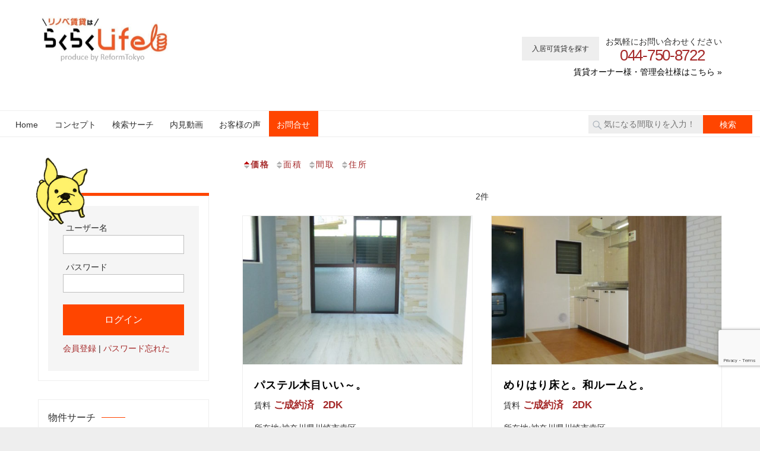

--- FILE ---
content_type: text/html; charset=UTF-8
request_url: https://motosumi-goodrenovation.com/bukken_tag/%E9%B9%BF%E5%B3%B6%E7%94%B0%E3%80%80%E8%B3%83%E8%B2%B8%E3%83%AA%E3%83%8E%E3%83%99%E3%83%BC%E3%82%B7%E3%83%A7%E3%83%B3/
body_size: 15644
content:
<!DOCTYPE html>
<html dir="ltr" lang="ja">
<head>
<script async src="https://www.googletagmanager.com/gtag/js?id=UA-69213351-6"></script>
<script>
  window.dataLayer = window.dataLayer || [];
  function gtag(){dataLayer.push(arguments);}
  gtag('js', new Date());
  gtag('config', 'UA-69213351-6');
</script>
<!-- Global site tag (gtag.js) - Google Analytics -->
<meta charset="UTF-8">
<meta name="viewport" content="width=device-width, initial-scale=1">
<link rel="shortcut icon" href="https://motosumi-goodrenovation.com/images/favicon.ico" />
<link rel="apple-touch-icon" sizes="180x180" href="https://motosumi-goodrenovation.com/images/apple-touch-icon-180x180.png">
<meta name="format-detection" content="telephone=no">
<link rel="profile" href="http://gmpg.org/xfn/11">
<link rel="pingback" href="https://motosumi-goodrenovation.com/wp/xmlrpc.php">
<link rel="stylesheet" href="https://motosumi-goodrenovation.com/wp/wp-content/themes/ctive/css/or-style.css">
<link rel="stylesheet" href="https://motosumi-goodrenovation.com/wp/wp-content/themes/ctive/css/swiper.min.css">





<style>
/* Footer SNS iink */

.sns_link ul{display: inline-block;}
.sns_link li{float: left;list-style-type: none;	padding: 0 4px;}
.sns_link li a{display: block;}

</style>
<script src="https://motosumi-goodrenovation.com/wp/wp-content/themes/ctive/assets/js/jquery-3.3.1.min.js"></script>	
<script type="text/javascript">
jQuery(function($) {
  
var nav    = $('#main-navigation'),
    offset = nav.offset();
  
$(window).scroll(function () {
  if($(window).scrollTop() > offset.top) {
    nav.addClass('fixed');
  } else {
    nav.removeClass('fixed');
  }
});
  
});
</script>
<title>タグ：鹿島田　賃貸リノベーション  - リノベ賃貸はらくらくLife</title>

		<!-- All in One SEO 4.9.1.1 - aioseo.com -->
	<link rel="canonical" href="https://motosumi-goodrenovation.com/bukken_tag/%E9%B9%BF%E5%B3%B6%E7%94%B0%E3%80%80%E8%B3%83%E8%B2%B8%E3%83%AA%E3%83%8E%E3%83%99%E3%83%BC%E3%82%B7%E3%83%A7%E3%83%B3/" />
	<meta name="generator" content="All in One SEO (AIOSEO) 4.9.1.1" />
		<script type="application/ld+json" class="aioseo-schema">
			{"@context":"https:\/\/schema.org","@graph":[{"@type":"BreadcrumbList","@id":"https:\/\/motosumi-goodrenovation.com\/bukken_tag\/%E9%B9%BF%E5%B3%B6%E7%94%B0%E3%80%80%E8%B3%83%E8%B2%B8%E3%83%AA%E3%83%8E%E3%83%99%E3%83%BC%E3%82%B7%E3%83%A7%E3%83%B3\/#breadcrumblist","itemListElement":[{"@type":"ListItem","@id":"https:\/\/motosumi-goodrenovation.com#listItem","position":1,"name":"Home"}]},{"@type":"Organization","@id":"https:\/\/motosumi-goodrenovation.com\/#organization","name":"\u30ea\u30ce\u30d9\u8cc3\u8cb8\u306f\u3089\u304f\u3089\u304fLife","description":"\u5143\u4f4f\u5409\u8fd1\u90ca\u306e\u30ea\u30ce\u30d9\u30fc\u30b7\u30e7\u30f3\u3055\u308c\u305f\u304a\u90e8\u5c4b\u3092\u7db2\u7f85\u3057\u305f\u304a\u90e8\u5c4b\u63a2\u3057\u30b5\u30a4\u30c8","url":"https:\/\/motosumi-goodrenovation.com\/","logo":{"@type":"ImageObject","url":"https:\/\/motosumi-goodrenovation.com\/wp\/wp-content\/uploads\/49c27b04ea3fe5bcd5ca501d5c251bcc.jpg","@id":"https:\/\/motosumi-goodrenovation.com\/bukken_tag\/%E9%B9%BF%E5%B3%B6%E7%94%B0%E3%80%80%E8%B3%83%E8%B2%B8%E3%83%AA%E3%83%8E%E3%83%99%E3%83%BC%E3%82%B7%E3%83%A7%E3%83%B3\/#organizationLogo","width":314,"height":108,"caption":"\u30ea\u30ce\u30d9\u30fc\u30b7\u30e7\u30f3\u8cc3\u8cb8 \u3089\u304f\u3089\u304f\u30e9\u30a4\u30d5 \u753b\u50cf"},"image":{"@id":"https:\/\/motosumi-goodrenovation.com\/bukken_tag\/%E9%B9%BF%E5%B3%B6%E7%94%B0%E3%80%80%E8%B3%83%E8%B2%B8%E3%83%AA%E3%83%8E%E3%83%99%E3%83%BC%E3%82%B7%E3%83%A7%E3%83%B3\/#organizationLogo"}},{"@type":"WebPage","@id":"https:\/\/motosumi-goodrenovation.com\/bukken_tag\/%E9%B9%BF%E5%B3%B6%E7%94%B0%E3%80%80%E8%B3%83%E8%B2%B8%E3%83%AA%E3%83%8E%E3%83%99%E3%83%BC%E3%82%B7%E3%83%A7%E3%83%B3\/#webpage","url":"https:\/\/motosumi-goodrenovation.com\/bukken_tag\/%E9%B9%BF%E5%B3%B6%E7%94%B0%E3%80%80%E8%B3%83%E8%B2%B8%E3%83%AA%E3%83%8E%E3%83%99%E3%83%BC%E3%82%B7%E3%83%A7%E3%83%B3\/","inLanguage":"ja","isPartOf":{"@id":"https:\/\/motosumi-goodrenovation.com\/#website"},"breadcrumb":{"@id":"https:\/\/motosumi-goodrenovation.com\/bukken_tag\/%E9%B9%BF%E5%B3%B6%E7%94%B0%E3%80%80%E8%B3%83%E8%B2%B8%E3%83%AA%E3%83%8E%E3%83%99%E3%83%BC%E3%82%B7%E3%83%A7%E3%83%B3\/#breadcrumblist"}},{"@type":"WebSite","@id":"https:\/\/motosumi-goodrenovation.com\/#website","url":"https:\/\/motosumi-goodrenovation.com\/","name":"\u30ea\u30ce\u30d9\u8cc3\u8cb8\u306f\u3089\u304f\u3089\u304fLife","description":"\u5143\u4f4f\u5409\u8fd1\u90ca\u306e\u30ea\u30ce\u30d9\u30fc\u30b7\u30e7\u30f3\u3055\u308c\u305f\u304a\u90e8\u5c4b\u3092\u7db2\u7f85\u3057\u305f\u304a\u90e8\u5c4b\u63a2\u3057\u30b5\u30a4\u30c8","inLanguage":"ja","publisher":{"@id":"https:\/\/motosumi-goodrenovation.com\/#organization"}}]}
		</script>
		<!-- All in One SEO -->

<link rel="alternate" type="application/rss+xml" title="リノベ賃貸はらくらくLife &raquo; フィード" href="https://motosumi-goodrenovation.com/feed/" />
<link rel="alternate" type="application/rss+xml" title="リノベ賃貸はらくらくLife &raquo; コメントフィード" href="https://motosumi-goodrenovation.com/comments/feed/" />
<style id='wp-img-auto-sizes-contain-inline-css' type='text/css'>
img:is([sizes=auto i],[sizes^="auto," i]){contain-intrinsic-size:3000px 1500px}
/*# sourceURL=wp-img-auto-sizes-contain-inline-css */
</style>
<link rel='stylesheet' id='dashicons-css' href='https://motosumi-goodrenovation.com/wp/wp-includes/css/dashicons.min.css?ver=6.9' type='text/css' media='all' />
<link rel='stylesheet' id='thickbox-css' href='https://motosumi-goodrenovation.com/wp/wp-includes/js/thickbox/thickbox.css?ver=6.9' type='text/css' media='all' />
<style id='wp-block-library-inline-css' type='text/css'>
:root{--wp-block-synced-color:#7a00df;--wp-block-synced-color--rgb:122,0,223;--wp-bound-block-color:var(--wp-block-synced-color);--wp-editor-canvas-background:#ddd;--wp-admin-theme-color:#007cba;--wp-admin-theme-color--rgb:0,124,186;--wp-admin-theme-color-darker-10:#006ba1;--wp-admin-theme-color-darker-10--rgb:0,107,160.5;--wp-admin-theme-color-darker-20:#005a87;--wp-admin-theme-color-darker-20--rgb:0,90,135;--wp-admin-border-width-focus:2px}@media (min-resolution:192dpi){:root{--wp-admin-border-width-focus:1.5px}}.wp-element-button{cursor:pointer}:root .has-very-light-gray-background-color{background-color:#eee}:root .has-very-dark-gray-background-color{background-color:#313131}:root .has-very-light-gray-color{color:#eee}:root .has-very-dark-gray-color{color:#313131}:root .has-vivid-green-cyan-to-vivid-cyan-blue-gradient-background{background:linear-gradient(135deg,#00d084,#0693e3)}:root .has-purple-crush-gradient-background{background:linear-gradient(135deg,#34e2e4,#4721fb 50%,#ab1dfe)}:root .has-hazy-dawn-gradient-background{background:linear-gradient(135deg,#faaca8,#dad0ec)}:root .has-subdued-olive-gradient-background{background:linear-gradient(135deg,#fafae1,#67a671)}:root .has-atomic-cream-gradient-background{background:linear-gradient(135deg,#fdd79a,#004a59)}:root .has-nightshade-gradient-background{background:linear-gradient(135deg,#330968,#31cdcf)}:root .has-midnight-gradient-background{background:linear-gradient(135deg,#020381,#2874fc)}:root{--wp--preset--font-size--normal:16px;--wp--preset--font-size--huge:42px}.has-regular-font-size{font-size:1em}.has-larger-font-size{font-size:2.625em}.has-normal-font-size{font-size:var(--wp--preset--font-size--normal)}.has-huge-font-size{font-size:var(--wp--preset--font-size--huge)}.has-text-align-center{text-align:center}.has-text-align-left{text-align:left}.has-text-align-right{text-align:right}.has-fit-text{white-space:nowrap!important}#end-resizable-editor-section{display:none}.aligncenter{clear:both}.items-justified-left{justify-content:flex-start}.items-justified-center{justify-content:center}.items-justified-right{justify-content:flex-end}.items-justified-space-between{justify-content:space-between}.screen-reader-text{border:0;clip-path:inset(50%);height:1px;margin:-1px;overflow:hidden;padding:0;position:absolute;width:1px;word-wrap:normal!important}.screen-reader-text:focus{background-color:#ddd;clip-path:none;color:#444;display:block;font-size:1em;height:auto;left:5px;line-height:normal;padding:15px 23px 14px;text-decoration:none;top:5px;width:auto;z-index:100000}html :where(.has-border-color){border-style:solid}html :where([style*=border-top-color]){border-top-style:solid}html :where([style*=border-right-color]){border-right-style:solid}html :where([style*=border-bottom-color]){border-bottom-style:solid}html :where([style*=border-left-color]){border-left-style:solid}html :where([style*=border-width]){border-style:solid}html :where([style*=border-top-width]){border-top-style:solid}html :where([style*=border-right-width]){border-right-style:solid}html :where([style*=border-bottom-width]){border-bottom-style:solid}html :where([style*=border-left-width]){border-left-style:solid}html :where(img[class*=wp-image-]){height:auto;max-width:100%}:where(figure){margin:0 0 1em}html :where(.is-position-sticky){--wp-admin--admin-bar--position-offset:var(--wp-admin--admin-bar--height,0px)}@media screen and (max-width:600px){html :where(.is-position-sticky){--wp-admin--admin-bar--position-offset:0px}}

/*# sourceURL=wp-block-library-inline-css */
</style><style id='global-styles-inline-css' type='text/css'>
:root{--wp--preset--aspect-ratio--square: 1;--wp--preset--aspect-ratio--4-3: 4/3;--wp--preset--aspect-ratio--3-4: 3/4;--wp--preset--aspect-ratio--3-2: 3/2;--wp--preset--aspect-ratio--2-3: 2/3;--wp--preset--aspect-ratio--16-9: 16/9;--wp--preset--aspect-ratio--9-16: 9/16;--wp--preset--color--black: #000000;--wp--preset--color--cyan-bluish-gray: #abb8c3;--wp--preset--color--white: #ffffff;--wp--preset--color--pale-pink: #f78da7;--wp--preset--color--vivid-red: #cf2e2e;--wp--preset--color--luminous-vivid-orange: #ff6900;--wp--preset--color--luminous-vivid-amber: #fcb900;--wp--preset--color--light-green-cyan: #7bdcb5;--wp--preset--color--vivid-green-cyan: #00d084;--wp--preset--color--pale-cyan-blue: #8ed1fc;--wp--preset--color--vivid-cyan-blue: #0693e3;--wp--preset--color--vivid-purple: #9b51e0;--wp--preset--gradient--vivid-cyan-blue-to-vivid-purple: linear-gradient(135deg,rgb(6,147,227) 0%,rgb(155,81,224) 100%);--wp--preset--gradient--light-green-cyan-to-vivid-green-cyan: linear-gradient(135deg,rgb(122,220,180) 0%,rgb(0,208,130) 100%);--wp--preset--gradient--luminous-vivid-amber-to-luminous-vivid-orange: linear-gradient(135deg,rgb(252,185,0) 0%,rgb(255,105,0) 100%);--wp--preset--gradient--luminous-vivid-orange-to-vivid-red: linear-gradient(135deg,rgb(255,105,0) 0%,rgb(207,46,46) 100%);--wp--preset--gradient--very-light-gray-to-cyan-bluish-gray: linear-gradient(135deg,rgb(238,238,238) 0%,rgb(169,184,195) 100%);--wp--preset--gradient--cool-to-warm-spectrum: linear-gradient(135deg,rgb(74,234,220) 0%,rgb(151,120,209) 20%,rgb(207,42,186) 40%,rgb(238,44,130) 60%,rgb(251,105,98) 80%,rgb(254,248,76) 100%);--wp--preset--gradient--blush-light-purple: linear-gradient(135deg,rgb(255,206,236) 0%,rgb(152,150,240) 100%);--wp--preset--gradient--blush-bordeaux: linear-gradient(135deg,rgb(254,205,165) 0%,rgb(254,45,45) 50%,rgb(107,0,62) 100%);--wp--preset--gradient--luminous-dusk: linear-gradient(135deg,rgb(255,203,112) 0%,rgb(199,81,192) 50%,rgb(65,88,208) 100%);--wp--preset--gradient--pale-ocean: linear-gradient(135deg,rgb(255,245,203) 0%,rgb(182,227,212) 50%,rgb(51,167,181) 100%);--wp--preset--gradient--electric-grass: linear-gradient(135deg,rgb(202,248,128) 0%,rgb(113,206,126) 100%);--wp--preset--gradient--midnight: linear-gradient(135deg,rgb(2,3,129) 0%,rgb(40,116,252) 100%);--wp--preset--font-size--small: 13px;--wp--preset--font-size--medium: 20px;--wp--preset--font-size--large: 36px;--wp--preset--font-size--x-large: 42px;--wp--preset--spacing--20: 0.44rem;--wp--preset--spacing--30: 0.67rem;--wp--preset--spacing--40: 1rem;--wp--preset--spacing--50: 1.5rem;--wp--preset--spacing--60: 2.25rem;--wp--preset--spacing--70: 3.38rem;--wp--preset--spacing--80: 5.06rem;--wp--preset--shadow--natural: 6px 6px 9px rgba(0, 0, 0, 0.2);--wp--preset--shadow--deep: 12px 12px 50px rgba(0, 0, 0, 0.4);--wp--preset--shadow--sharp: 6px 6px 0px rgba(0, 0, 0, 0.2);--wp--preset--shadow--outlined: 6px 6px 0px -3px rgb(255, 255, 255), 6px 6px rgb(0, 0, 0);--wp--preset--shadow--crisp: 6px 6px 0px rgb(0, 0, 0);}:where(.is-layout-flex){gap: 0.5em;}:where(.is-layout-grid){gap: 0.5em;}body .is-layout-flex{display: flex;}.is-layout-flex{flex-wrap: wrap;align-items: center;}.is-layout-flex > :is(*, div){margin: 0;}body .is-layout-grid{display: grid;}.is-layout-grid > :is(*, div){margin: 0;}:where(.wp-block-columns.is-layout-flex){gap: 2em;}:where(.wp-block-columns.is-layout-grid){gap: 2em;}:where(.wp-block-post-template.is-layout-flex){gap: 1.25em;}:where(.wp-block-post-template.is-layout-grid){gap: 1.25em;}.has-black-color{color: var(--wp--preset--color--black) !important;}.has-cyan-bluish-gray-color{color: var(--wp--preset--color--cyan-bluish-gray) !important;}.has-white-color{color: var(--wp--preset--color--white) !important;}.has-pale-pink-color{color: var(--wp--preset--color--pale-pink) !important;}.has-vivid-red-color{color: var(--wp--preset--color--vivid-red) !important;}.has-luminous-vivid-orange-color{color: var(--wp--preset--color--luminous-vivid-orange) !important;}.has-luminous-vivid-amber-color{color: var(--wp--preset--color--luminous-vivid-amber) !important;}.has-light-green-cyan-color{color: var(--wp--preset--color--light-green-cyan) !important;}.has-vivid-green-cyan-color{color: var(--wp--preset--color--vivid-green-cyan) !important;}.has-pale-cyan-blue-color{color: var(--wp--preset--color--pale-cyan-blue) !important;}.has-vivid-cyan-blue-color{color: var(--wp--preset--color--vivid-cyan-blue) !important;}.has-vivid-purple-color{color: var(--wp--preset--color--vivid-purple) !important;}.has-black-background-color{background-color: var(--wp--preset--color--black) !important;}.has-cyan-bluish-gray-background-color{background-color: var(--wp--preset--color--cyan-bluish-gray) !important;}.has-white-background-color{background-color: var(--wp--preset--color--white) !important;}.has-pale-pink-background-color{background-color: var(--wp--preset--color--pale-pink) !important;}.has-vivid-red-background-color{background-color: var(--wp--preset--color--vivid-red) !important;}.has-luminous-vivid-orange-background-color{background-color: var(--wp--preset--color--luminous-vivid-orange) !important;}.has-luminous-vivid-amber-background-color{background-color: var(--wp--preset--color--luminous-vivid-amber) !important;}.has-light-green-cyan-background-color{background-color: var(--wp--preset--color--light-green-cyan) !important;}.has-vivid-green-cyan-background-color{background-color: var(--wp--preset--color--vivid-green-cyan) !important;}.has-pale-cyan-blue-background-color{background-color: var(--wp--preset--color--pale-cyan-blue) !important;}.has-vivid-cyan-blue-background-color{background-color: var(--wp--preset--color--vivid-cyan-blue) !important;}.has-vivid-purple-background-color{background-color: var(--wp--preset--color--vivid-purple) !important;}.has-black-border-color{border-color: var(--wp--preset--color--black) !important;}.has-cyan-bluish-gray-border-color{border-color: var(--wp--preset--color--cyan-bluish-gray) !important;}.has-white-border-color{border-color: var(--wp--preset--color--white) !important;}.has-pale-pink-border-color{border-color: var(--wp--preset--color--pale-pink) !important;}.has-vivid-red-border-color{border-color: var(--wp--preset--color--vivid-red) !important;}.has-luminous-vivid-orange-border-color{border-color: var(--wp--preset--color--luminous-vivid-orange) !important;}.has-luminous-vivid-amber-border-color{border-color: var(--wp--preset--color--luminous-vivid-amber) !important;}.has-light-green-cyan-border-color{border-color: var(--wp--preset--color--light-green-cyan) !important;}.has-vivid-green-cyan-border-color{border-color: var(--wp--preset--color--vivid-green-cyan) !important;}.has-pale-cyan-blue-border-color{border-color: var(--wp--preset--color--pale-cyan-blue) !important;}.has-vivid-cyan-blue-border-color{border-color: var(--wp--preset--color--vivid-cyan-blue) !important;}.has-vivid-purple-border-color{border-color: var(--wp--preset--color--vivid-purple) !important;}.has-vivid-cyan-blue-to-vivid-purple-gradient-background{background: var(--wp--preset--gradient--vivid-cyan-blue-to-vivid-purple) !important;}.has-light-green-cyan-to-vivid-green-cyan-gradient-background{background: var(--wp--preset--gradient--light-green-cyan-to-vivid-green-cyan) !important;}.has-luminous-vivid-amber-to-luminous-vivid-orange-gradient-background{background: var(--wp--preset--gradient--luminous-vivid-amber-to-luminous-vivid-orange) !important;}.has-luminous-vivid-orange-to-vivid-red-gradient-background{background: var(--wp--preset--gradient--luminous-vivid-orange-to-vivid-red) !important;}.has-very-light-gray-to-cyan-bluish-gray-gradient-background{background: var(--wp--preset--gradient--very-light-gray-to-cyan-bluish-gray) !important;}.has-cool-to-warm-spectrum-gradient-background{background: var(--wp--preset--gradient--cool-to-warm-spectrum) !important;}.has-blush-light-purple-gradient-background{background: var(--wp--preset--gradient--blush-light-purple) !important;}.has-blush-bordeaux-gradient-background{background: var(--wp--preset--gradient--blush-bordeaux) !important;}.has-luminous-dusk-gradient-background{background: var(--wp--preset--gradient--luminous-dusk) !important;}.has-pale-ocean-gradient-background{background: var(--wp--preset--gradient--pale-ocean) !important;}.has-electric-grass-gradient-background{background: var(--wp--preset--gradient--electric-grass) !important;}.has-midnight-gradient-background{background: var(--wp--preset--gradient--midnight) !important;}.has-small-font-size{font-size: var(--wp--preset--font-size--small) !important;}.has-medium-font-size{font-size: var(--wp--preset--font-size--medium) !important;}.has-large-font-size{font-size: var(--wp--preset--font-size--large) !important;}.has-x-large-font-size{font-size: var(--wp--preset--font-size--x-large) !important;}
/*# sourceURL=global-styles-inline-css */
</style>

<style id='classic-theme-styles-inline-css' type='text/css'>
/*! This file is auto-generated */
.wp-block-button__link{color:#fff;background-color:#32373c;border-radius:9999px;box-shadow:none;text-decoration:none;padding:calc(.667em + 2px) calc(1.333em + 2px);font-size:1.125em}.wp-block-file__button{background:#32373c;color:#fff;text-decoration:none}
/*# sourceURL=/wp-includes/css/classic-themes.min.css */
</style>
<link rel='stylesheet' id='contact-form-7-css' href='https://motosumi-goodrenovation.com/wp/wp-content/plugins/contact-form-7/includes/css/styles.css?ver=6.1.4' type='text/css' media='all' />
<link rel='stylesheet' id='jquery-smooth-scroll-css' href='https://motosumi-goodrenovation.com/wp/wp-content/plugins/jquery-smooth-scroll/css/style.css?ver=6.9' type='text/css' media='all' />
<link rel='stylesheet' id='parent-style-css' href='https://motosumi-goodrenovation.com/wp/wp-content/themes/ctive/style.css?ver=6.9' type='text/css' media='all' />
<link rel='stylesheet' id='child-style-css' href='https://motosumi-goodrenovation.com/wp/wp-content/themes/ctive-child/style.css?ver=6.9' type='text/css' media='all' />
<link rel='stylesheet' id='kogmagazine-stylesheet-css' href='https://motosumi-goodrenovation.com/wp/wp-content/themes/ctive-child/style.css?ver=6.9' type='text/css' media='all' />
<style id='kogmagazine-stylesheet-inline-css' type='text/css'>
.site-title, .site-description { position: absolute; clip: rect(1px, 1px, 1px, 1px); width: 1px; height: 1px; overflow: hidden; }
/*# sourceURL=kogmagazine-stylesheet-inline-css */
</style>
<link rel='stylesheet' id='genericons-css' href='https://motosumi-goodrenovation.com/wp/wp-content/themes/ctive/assets/genericons/genericons.css?ver=3.4.1' type='text/css' media='all' />
<link rel='stylesheet' id='kogmagazine-slider-css' href='https://motosumi-goodrenovation.com/wp/wp-content/themes/ctive/assets/css/flexslider.css?ver=20170421' type='text/css' media='all' />
<link rel='stylesheet' id='fancybox-css' href='https://motosumi-goodrenovation.com/wp/wp-content/plugins/easy-fancybox/fancybox/1.5.4/jquery.fancybox.min.css?ver=6.9' type='text/css' media='screen' />
<link rel='stylesheet' id='wp-pagenavi-css' href='https://motosumi-goodrenovation.com/wp/wp-content/plugins/wp-pagenavi/pagenavi-css.css?ver=2.70' type='text/css' media='all' />
<script type="text/javascript" src="https://motosumi-goodrenovation.com/wp/wp-includes/js/jquery/jquery.min.js?ver=3.7.1" id="jquery-core-js"></script>
<script type="text/javascript" src="https://motosumi-goodrenovation.com/wp/wp-includes/js/jquery/jquery-migrate.min.js?ver=3.4.1" id="jquery-migrate-js"></script>
<script type="text/javascript" src="https://motosumi-goodrenovation.com/wp/wp-includes/js/imagesloaded.min.js?ver=6.9" id="fudou_imagesloaded-js"></script>
<script type="text/javascript" id="kogmagazine-jquery-navigation-js-extra">
/* <![CDATA[ */
var kogmagazine_menu_title = "MENU";
//# sourceURL=kogmagazine-jquery-navigation-js-extra
/* ]]> */
</script>
<script type="text/javascript" src="https://motosumi-goodrenovation.com/wp/wp-content/themes/ctive/assets/js/navigation.js?ver=20160719" id="kogmagazine-jquery-navigation-js"></script>
<script type="text/javascript" src="https://motosumi-goodrenovation.com/wp/wp-content/themes/ctive/assets/js/jquery.flexslider-min.js?ver=2.6.0" id="jquery-flexslider-js"></script>
<script type="text/javascript" id="kogmagazine-slider-js-extra">
/* <![CDATA[ */
var kogmagazine_slider_params = {"animation":"slide","speed":"7000"};
//# sourceURL=kogmagazine-slider-js-extra
/* ]]> */
</script>
<script type="text/javascript" src="https://motosumi-goodrenovation.com/wp/wp-content/themes/ctive/assets/js/slider.js?ver=20170421" id="kogmagazine-slider-js"></script>
<script type="text/javascript" src="https://motosumi-goodrenovation.com/wp/wp-content/plugins/fudou/js/util.min.js?ver=6.9" id="util-js"></script>
<link rel="https://api.w.org/" href="https://motosumi-goodrenovation.com/wp-json/" />
<!-- Fudousan Plugin Ver.6.8.0 -->
<link rel="icon" href="data:,">
<link rel="icon" href="https://motosumi-goodrenovation.com/wp/wp-content/uploads/cropped-favicon-32x32.png" sizes="32x32" />
<link rel="icon" href="https://motosumi-goodrenovation.com/wp/wp-content/uploads/cropped-favicon-192x192.png" sizes="192x192" />
<link rel="apple-touch-icon" href="https://motosumi-goodrenovation.com/wp/wp-content/uploads/cropped-favicon-180x180.png" />
<meta name="msapplication-TileImage" content="https://motosumi-goodrenovation.com/wp/wp-content/uploads/cropped-favicon-270x270.png" />
</head>

<body class="archive archive-fudo wp-custom-logo wp-theme-ctive wp-child-theme-ctive-child ctive sidebar-left post-layout-two-columns post-layout-columns">
	<div id="page-waku">
		
	<div id="page-heads">
		<header id="masthead" class="site-header clearfix" role="banner">

			<div class="header-main container clearfix">

				<div id="logo" class="site-branding clearfix">
						
<a href="https://motosumi-goodrenovation.com/" class="custom-logo-link" rel="home"><img width="314" height="108" src="https://motosumi-goodrenovation.com/wp/wp-content/uploads/49c27b04ea3fe5bcd5ca501d5c251bcc.jpg" class="custom-logo" alt="リノベーション賃貸 らくらくライフ 画像" decoding="async" /></a>					
			<p class="site-title"><a href="https://motosumi-goodrenovation.com/" rel="home">リノベ賃貸はらくらくLife</a></p>

							
			<p class="site-description">元住吉近郊のリノベーションされたお部屋を網羅したお部屋探しサイト</p>

		
				</div><!-- .site-branding -->
<div class="header-widgets clearfix">

					<div id="custom_html-2" class="widget_text header-widget widget_custom_html"><div class="textwidget custom-html-widget"><div id="custom_html-2" class="widget_text header-widget widget_custom_html"><div class="textwidget custom-html-widget"><div id="commonCnt">
<ul>
<li id="inquiry" class="bb"><a href="https://motosumi-goodrenovation.com/bukken_tag/akiari/">入居可賃貸を探す</a></li>
<li class="pc_only02" id="request"><a href="/contact/">問い合わせる</a></li>
<li><p>お気軽にお問い合わせください<br>
	<img src="https://motosumi-goodrenovation.com/wp/images/top/tel.png" width="20" alt="TEL"> <span class="pc-call">044-750-8722</span><span class="mobile-call"><a href="tel:0447508722">044-750-8722</a></span></p></li>
</ul>
</div>
<p class="for_owner textr"><a href="https://reform-tokyo.jp/rakuraku-life/#key_slide" target="_blank">賃貸オーナー様・管理会社様はこちら &raquo;</a></p>	

</div></div></div></div>
				</div><!-- .header-widgets -->
	
</div>
<!-- .header-main -->
		
		</header><!-- #masthead -->
		</div>
						
	<div id="main-navigation-wrap" class="primary-navigation-wrap">


				<nav id="main-navigation" class="primary-navigation navigation container clearfix" role="navigation">
					<ul id="menu-menu01" class="main-navigation-menu"><li id="menu-item-52" class="menu-item menu-item-type-custom menu-item-object-custom menu-item-home menu-item-52"><a href="https://motosumi-goodrenovation.com/">Home</a></li>
<li id="menu-item-47" class="menu-item menu-item-type-post_type menu-item-object-page menu-item-47"><a href="https://motosumi-goodrenovation.com/consept/">コンセプト</a></li>
<li id="menu-item-339" class="menu-item menu-item-type-post_type menu-item-object-page menu-item-339"><a href="https://motosumi-goodrenovation.com/search/">検索サーチ</a></li>
<li id="menu-item-51" class="menu-item menu-item-type-taxonomy menu-item-object-category menu-item-51"><a href="https://motosumi-goodrenovation.com/information/">内見動画</a></li>
<li id="menu-item-11071" class="menu-item menu-item-type-taxonomy menu-item-object-category menu-item-11071"><a href="https://motosumi-goodrenovation.com/blog/voice/">お客様の声</a></li>
<li id="menu-item-46" class="menu-item menu-item-type-post_type menu-item-object-page menu-item-46"><a href="https://motosumi-goodrenovation.com/contact/">お問合せ</a></li>
</ul>					<form role="search" method="get" class="search-form" action="https://motosumi-goodrenovation.com">
			<label>
				<span class="screen-reader-text">検索:</span>
				<input type="search" class="search-field" placeholder="気になる間取りを入力！" value="" name="s">
			</label>
			<input type="hidden" value="search" name="bukken">
			<input type="submit" class="search-submit" value="検索">
		</form>
				</nav><!-- #main-navigation -->

			</div>
<div id="page" class="hfeed site">
<div id="content" class="site-content container clearfix">

<!-- <div class="mov_tab_member"> -->
<!-- </div> -->
	<div id="primary" class="content-area">

		<main id="main" class="site-main" role="main">
			
			


			<div id="nav-above1" class="navigation hentry"><div class="nav-previous"><b><a class="kak" href="https://motosumi-goodrenovation.com/?bukken_tag=%e9%b9%bf%e5%b3%b6%e7%94%b0%e3%80%80%e8%b3%83%e8%b2%b8%e3%83%aa%e3%83%8e%e3%83%99%e3%83%bc%e3%82%b7%e3%83%a7%e3%83%b3&amp;so=kak&amp;ord=d"><img src="https://motosumi-goodrenovation.com/wp/wp-content/plugins/fudou/img/sortbtms_asc.png" border="0" align="absmiddle">価格</a></b> <a class="tam" href="https://motosumi-goodrenovation.com/?bukken_tag=%e9%b9%bf%e5%b3%b6%e7%94%b0%e3%80%80%e8%b3%83%e8%b2%b8%e3%83%aa%e3%83%8e%e3%83%99%e3%83%bc%e3%82%b7%e3%83%a7%e3%83%b3&amp;so=tam&amp;ord="><img src="https://motosumi-goodrenovation.com/wp/wp-content/plugins/fudou/img/sortbtms_.png" border="0" align="absmiddle">面積</a> <a class="mad" href="https://motosumi-goodrenovation.com/?bukken_tag=%e9%b9%bf%e5%b3%b6%e7%94%b0%e3%80%80%e8%b3%83%e8%b2%b8%e3%83%aa%e3%83%8e%e3%83%99%e3%83%bc%e3%82%b7%e3%83%a7%e3%83%b3&amp;so=mad&amp;ord="><img src="https://motosumi-goodrenovation.com/wp/wp-content/plugins/fudou/img/sortbtms_.png" border="0" align="absmiddle">間取</a> <a class="sho" href="https://motosumi-goodrenovation.com/?bukken_tag=%e9%b9%bf%e5%b3%b6%e7%94%b0%e3%80%80%e8%b3%83%e8%b2%b8%e3%83%aa%e3%83%8e%e3%83%99%e3%83%bc%e3%82%b7%e3%83%a7%e3%83%b3&amp;so=sho&amp;ord="><img src="https://motosumi-goodrenovation.com/wp/wp-content/plugins/fudou/img/sortbtms_.png" border="0" align="absmiddle">住所</a> <a class="tac" href="https://motosumi-goodrenovation.com/?bukken_tag=%e9%b9%bf%e5%b3%b6%e7%94%b0%e3%80%80%e8%b3%83%e8%b2%b8%e3%83%aa%e3%83%8e%e3%83%99%e3%83%bc%e3%82%b7%e3%83%a7%e3%83%b3&amp;so=tac&amp;ord="><img src="https://motosumi-goodrenovation.com/wp/wp-content/plugins/fudou/img/sortbtms_.png" border="0" align="absmiddle">築年月</a> </div><div class="nav-next">2件 </div></div><!-- #nav-above -->

			<div id="list_simplepage">
			<article class="hentry">
<!-- 1.9.7 -->
	<!-- 左ブロック --> 
	<div class="list_picsam">


		<!-- 画像 -->
		<div class="list_picsam_img"><a href="https://motosumi-goodrenovation.com/fudo/991?bk=&amp;shu=&amp;mid=&amp;nor=" title="パステル木目いい～。" rel="bookmark">
		<img class="box4image" src="https://motosumi-goodrenovation.com/wp/wp-content/uploads/eb31eca9047062750342b140165e81e0-8-500x350.jpg" alt="お問い合わせはページ下部のお問い合わせフォームからお待ちしてます！" title="お問い合わせはページ下部のお問い合わせフォームからお待ちしてます！" /></a>

		
				</div> <!-- #list_picsam_img -->
<span class="top_title">パステル木目いい～。</span>
		<!-- 価格 -->
<div class="list_price rent">
<ul>
<li class="price-box">
賃料<span class="dpoint4">
	ご成約済							</span></li>
<li><span class="dpoint4">2DK</span></li>								



	
	
	</ul></div>

<div class="list_address">
所在地:神奈川県川崎市幸区</div>

						<div class="list_address_koutu">
交通:<span class="koutsurosen">ＪＲ南武線 鹿島田駅</span>　<br>	</div>
				
		
			<!-- 右ブロック -->   
	<div class="list_detail">
		<dl class="list_price rent">
			
			
			<!-- 物件情報 -->
		<dl class="list_price_others">

			
					</dl>


</div>
	</div>

<!-- end list_simple_box -->
 <br clear="all"></article><article class="hentry">
<!-- 1.9.7 -->
	<!-- 左ブロック --> 
	<div class="list_picsam">


		<!-- 画像 -->
		<div class="list_picsam_img"><a href="https://motosumi-goodrenovation.com/fudo/1035?bk=&amp;shu=&amp;mid=&amp;nor=" title="めりはり床と。和ルームと。" rel="bookmark">
		<img class="box4image" src="https://motosumi-goodrenovation.com/wp/wp-content/uploads/ff6af6fe1f9f595b22adeb58aca40753-7-500x350.jpg" alt="お問い合わせはページ下部のお問い合わせフォームからお待ちしてます！" title="お問い合わせはページ下部のお問い合わせフォームからお待ちしてます！" /></a>

		
				</div> <!-- #list_picsam_img -->
<span class="top_title">めりはり床と。和ルームと。</span>
		<!-- 価格 -->
<div class="list_price rent">
<ul>
<li class="price-box">
賃料<span class="dpoint4">
	ご成約済							</span></li>
<li><span class="dpoint4">2DK</span></li>								



	
	
	</ul></div>

<div class="list_address">
所在地:神奈川県川崎市幸区</div>

						<div class="list_address_koutu">
交通:<span class="koutsurosen">ＪＲ南武線 鹿島田駅</span>　<br>	</div>
				
		
			<!-- 右ブロック -->   
	<div class="list_detail">
		<dl class="list_price rent">
			
			
			<!-- 物件情報 -->
		<dl class="list_price_others">

			
					</dl>


</div>
	</div>

<!-- end list_simple_box -->
 <br clear="all"></article>			</div><!-- .list_simplepage -->
 <br clear="all">	
			<div id="nav-above1" class="navigation hentry"><div class="nav-previous"><b><a class="kak" href="https://motosumi-goodrenovation.com/?bukken_tag=%e9%b9%bf%e5%b3%b6%e7%94%b0%e3%80%80%e8%b3%83%e8%b2%b8%e3%83%aa%e3%83%8e%e3%83%99%e3%83%bc%e3%82%b7%e3%83%a7%e3%83%b3&amp;so=kak&amp;ord=d"><img src="https://motosumi-goodrenovation.com/wp/wp-content/plugins/fudou/img/sortbtms_asc.png" border="0" align="absmiddle">価格</a></b> <a class="tam" href="https://motosumi-goodrenovation.com/?bukken_tag=%e9%b9%bf%e5%b3%b6%e7%94%b0%e3%80%80%e8%b3%83%e8%b2%b8%e3%83%aa%e3%83%8e%e3%83%99%e3%83%bc%e3%82%b7%e3%83%a7%e3%83%b3&amp;so=tam&amp;ord="><img src="https://motosumi-goodrenovation.com/wp/wp-content/plugins/fudou/img/sortbtms_.png" border="0" align="absmiddle">面積</a> <a class="mad" href="https://motosumi-goodrenovation.com/?bukken_tag=%e9%b9%bf%e5%b3%b6%e7%94%b0%e3%80%80%e8%b3%83%e8%b2%b8%e3%83%aa%e3%83%8e%e3%83%99%e3%83%bc%e3%82%b7%e3%83%a7%e3%83%b3&amp;so=mad&amp;ord="><img src="https://motosumi-goodrenovation.com/wp/wp-content/plugins/fudou/img/sortbtms_.png" border="0" align="absmiddle">間取</a> <a class="sho" href="https://motosumi-goodrenovation.com/?bukken_tag=%e9%b9%bf%e5%b3%b6%e7%94%b0%e3%80%80%e8%b3%83%e8%b2%b8%e3%83%aa%e3%83%8e%e3%83%99%e3%83%bc%e3%82%b7%e3%83%a7%e3%83%b3&amp;so=sho&amp;ord="><img src="https://motosumi-goodrenovation.com/wp/wp-content/plugins/fudou/img/sortbtms_.png" border="0" align="absmiddle">住所</a> <a class="tac" href="https://motosumi-goodrenovation.com/?bukken_tag=%e9%b9%bf%e5%b3%b6%e7%94%b0%e3%80%80%e8%b3%83%e8%b2%b8%e3%83%aa%e3%83%8e%e3%83%99%e3%83%bc%e3%82%b7%e3%83%a7%e3%83%b3&amp;so=tac&amp;ord="><img src="https://motosumi-goodrenovation.com/wp/wp-content/plugins/fudou/img/sortbtms_.png" border="0" align="absmiddle">築年月</a> </div><div class="nav-next">2件 </div></div><!-- #nav-above -->
						
			<div class="single-body">
			<a style="display:block;" href="https://motosumi-goodrenovation.com/wp/wp-content/plugins/fudoukaiin/wp-login.php?action=register&KeepThis=true&TB_iframe=true&width=400&height=500"><img src="/wp/images/common/bnr_contact.jpg" alt="無料会員登録で新着リノベーション物件を受け取る"></a>
			</div>
		

		<br /><p style="text-align:right;" class="pageback"><a href="#" onClick="history.back(); return false;">前のページにもどる</a></p>



		</main><!-- .site-main -->


	</div><!-- .content-area -->

	<section id="secondary" class="sidebar widget-area clearfix" role="complementary">

		<aside id="fudo_kaiin-2" class="widget widget_fudo_kaiin clearfix">				
				<div class="kaiin_login">
					
					<form  name="loginform" id="loginform" method="post">
					<label for="user_login">ユーザー名</label>
					<input type="text" name="log" id="user_login" class="input" value="" size="10" required="required" /><br />
					<label for="password">パスワード</label>
					<input type="password" name="pwd" id="password" class="input" value="" size="10" required="required" /><br />
					<input type="text" name="mail" value="" size="10" style="display:none;" />

					
					
					<input type="hidden" name="redirect_to" value="/bukken_tag/%E9%B9%BF%E5%B3%B6%E7%94%B0%E3%80%80%E8%B3%83%E8%B2%B8%E3%83%AA%E3%83%8E%E3%83%99%E3%83%BC%E3%82%B7%E3%83%A7%E3%83%B3/" />
					<input type="hidden" name="testcookie" value="1" />
					<input type="hidden" name="testco" value="1" />
					<input type="hidden" name="md" value="login" />
					<input type="submit" name="submit" value="ログイン" />
					<input type="hidden" name="fudou_userlogin_nonce" value="14c5c9a882" />

					</form>

					<div class="kaiin_register"><span class="kaiin_register"><a href="https://motosumi-goodrenovation.com/wp/wp-content/plugins/fudoukaiin/wp-login.php?action=register&KeepThis=true&TB_iframe=true&width=400&height=500"  class="thickbox" rel="nofollow">会員登録</a></span> | <span class="kaiin_lostpassword"><a href="https://motosumi-goodrenovation.com/wp/wp-content/plugins/fudoukaiin/wp-login.php?action=lostpassword&KeepThis=true&TB_iframe=true&width=400&height=350"  class="thickbox" rel="nofollow">パスワード忘れた</a></span></div>

				</div>
				</aside><!--  ver6.1.1 --><aside id="fudo_b_k-2" class="widget widget_fudo_b_k clearfix"><div class="widget-header"><h3 class="widget-title">物件サーチ</h3></div><style type="text/css">div.kakaku_b { display:none; }div.kakaku_c { display:none; }</style><script type="text/javascript">var madori_ar = new Array("0");var set_ar = new Array("0");</script><form method="get" id="searchitem" name="searchitem" action="https://motosumi-goodrenovation.com/" ><input type="hidden" name="bukken" value="jsearch" ><div class="jsearch_caution1">ご希望の種別を選択して下さい</div><div id="shubetsu" class="shubetsu"><select title="種別選択" name="shu" id="shu" onchange="SShu(this)"><option value="0">種別選択</option><option value="2">賃貸　全て</option><option value="3101">【賃貸居住】マンション</option><option value="3102">【賃貸居住】アパート</option><option value="3103">【賃貸居住】一戸建</option></select></div><div class="jsearch_caution2">以下ご希望の条件を選択して物件検索ボタンを押して下さい</div><div id="roseneki" class="roseneki"><span class="jsearch_roseneki">駅選択</span><br /><select title="路線選択" name="ros" id="ros" onchange="SEki(this)"><option value="0">路線選択</option></select><br /><select title="駅選択" name="eki" id="eki"><option value="0">駅選択</option></select></div><div id="chiiki" class="chiiki"><span class="jsearch_chiiki">市区選択</span><br /><select title="県選択" name="ken" id="ken" onchange="SSik(this)"><option value="0">県選択</option></select><br /><select title="市区選択" name="sik" id="sik"><option value="0">市区選択</option></select></div><div id="kakaku_c" class="kakaku_c"><span class="jsearch_kakaku">賃料</span><br /><select title="賃料選択 下限" name="kalc" id="kalc" class="half_size"><option value="0">下限なし</option><option value="3">3万円</option><option value="4">4万円</option><option value="5">5万円</option><option value="6">6万円</option><option value="7">7万円</option><option value="8">8万円</option><option value="9">9万円</option><option value="10">10万円</option><option value="11">11万円</option><option value="12">12万円</option><option value="13">13万円</option><option value="14">14万円</option><option value="15">15万円</option><option value="16">16万円</option><option value="17">17万円</option><option value="18">18万円</option><option value="19">19万円</option><option value="20">20万円</option><option value="30">30万円</option><option value="50">50万円</option><option value="100">100万円</option></select>～<select title="賃料選択 上限" name="kahc" id="kahc" class="half_size"><option value="3">3万円</option><option value="4">4万円</option><option value="5">5万円</option><option value="6">6万円</option><option value="7">7万円</option><option value="8">8万円</option><option value="9">9万円</option><option value="10">10万円</option><option value="11">11万円</option><option value="12">12万円</option><option value="13">13万円</option><option value="14">14万円</option><option value="15">15万円</option><option value="16">16万円</option><option value="17">17万円</option><option value="18">18万円</option><option value="19">19万円</option><option value="20">20万円</option><option value="30">30万円</option><option value="50">50万円</option><option value="100">100万円</option><option value="0" selected="selected">上限なし</option></select></div><div id="kakaku_b" class="kakaku_b"><span class="jsearch_kakaku">価格</span><br /><select title="価格選択 下限" name="kalb" id="kalb" class="half_size"><option value="0">下限なし</option><option value="300">300万円</option><option value="400">400万円</option><option value="500">500万円</option><option value="600">600万円</option><option value="700">700万円</option><option value="800">800万円</option><option value="900">900万円</option><option value="1000">1000万円</option><option value="1100">1100万円</option><option value="1200">1200万円</option><option value="1300">1300万円</option><option value="1400">1400万円</option><option value="1500">1500万円</option><option value="1600">1600万円</option><option value="1700">1700万円</option><option value="1800">1800万円</option><option value="1900">1900万円</option><option value="2000">2000万円</option><option value="3000">3000万円</option><option value="5000">5000万円</option><option value="7000">7000万円</option><option value="10000">1億円</option></select>～<select title="価格選択 上限" name="kahb" id="kahb" class="half_size"><option value="300">300万円</option><option value="400">400万円</option><option value="500">500万円</option><option value="600">600万円</option><option value="700">700万円</option><option value="800">800万円</option><option value="900">900万円</option><option value="1000">1000万円</option><option value="1100">1100万円</option><option value="1200">1200万円</option><option value="1300">1300万円</option><option value="1400">1400万円</option><option value="1500">1500万円</option><option value="1600">1600万円</option><option value="1700">1700万円</option><option value="1800">1800万円</option><option value="1900">1900万円</option><option value="2000">2000万円</option><option value="3000">3000万円</option><option value="5000">5000万円</option><option value="7000">7000万円</option><option value="10000">1億円</option><option value="0" selected="selected">上限なし</option></select></div><div id="hofun" class="hofun"><span class="jsearch_hofun">駅徒歩</span><br /><select title="駅徒歩選択" name="hof" id="hofn"><option value="0">指定なし</option><option value="1">1分以内</option><option value="3">3分以内</option><option value="5">5分以内</option><option value="10">10分以内</option><option value="15">15分以内</option></select></div><div id="madori_cb" class="madori_cb"></div><div id="chikunen" class="chikunen"><span class="jsearch_chikunen">築年数</span><br /><select title="築年数選択" name="tik" id="tik"><option value="0">指定なし</option><option value="1">1年以内</option><option value="3">3年以内</option><option value="5">5年以内</option><option value="10">10年以内</option><option value="15">15年以内</option><option value="20">20年以内</option></select></div><div id="memseki" class="memseki"><span class="jsearch_memseki">面積</span><br /><select title="面積選択 下限" name="mel" id="mel" class="half_size"><option value="0">下限なし</option><option value="10">10m&sup2;</option><option value="15">15m&sup2;</option><option value="20">20m&sup2;</option><option value="25">25m&sup2;</option><option value="30">30m&sup2;</option><option value="35">35m&sup2;</option><option value="40">40m&sup2;</option><option value="50">50m&sup2;</option><option value="60">60m&sup2;</option><option value="70">70m&sup2;</option><option value="80">80m&sup2;</option><option value="90">90m&sup2;</option><option value="100">100m&sup2;</option><option value="200">200m&sup2;</option><option value="300">300m&sup2;</option><option value="400">400m&sup2;</option><option value="500">500m&sup2;</option><option value="600">600m&sup2;</option><option value="700">700m&sup2;</option><option value="800">800m&sup2;</option><option value="900">900m&sup2;</option><option value="1000">1000m&sup2;</option></select>～<select title="面積選択 上限" name="meh" id="meh" class="half_size"><option value="10">10m&sup2;</option><option value="15">15m&sup2;</option><option value="20">20m&sup2;</option><option value="25">25m&sup2;</option><option value="30">30m&sup2;</option><option value="35">35m&sup2;</option><option value="40">40m&sup2;</option><option value="50">50m&sup2;</option><option value="60">60m&sup2;</option><option value="70">70m&sup2;</option><option value="80">80m&sup2;</option><option value="90">90m&sup2;</option><option value="100">100m&sup2;</option><option value="200">200m&sup2;</option><option value="300">300m&sup2;</option><option value="400">400m&sup2;</option><option value="500">500m&sup2;</option><option value="600">600m&sup2;</option><option value="700">700m&sup2;</option><option value="800">800m&sup2;</option><option value="900">900m&sup2;</option><option value="1000">1000m&sup2;</option><option value="0" selected="selected">上限なし</option></select></div><div id="setsubi_cb" class="setsubi_cb"></div><input type="submit" id="btn" value="物件検索" /></form></aside><script type="text/javascript">var getsite="https://motosumi-goodrenovation.com/wp/wp-content/plugins/fudou/json/";var r_view="0";var c_view="0";var kak_view="";var mad_view="";var set_view="";</script><script type="text/javascript" src="https://motosumi-goodrenovation.com/wp/wp-content/plugins/fudou/js/jsearch.min.js?ver=5.2.3"></script>		<script type="text/javascript">
			function jsearch_widget_after_js(){
							}
		</script>
		<!-- fudo_top_r v6.1.1 --><aside id="fudo_top_r-3" class="widget widget_fudo_top_r clearfix"><div class="widget-header"><h3 class="widget-title">PICK UP物件</h3></div><div id="boxfudo_top_r-3"><ul id="fudo_top_r-3_1" class="grid-content item_count3"><li class="fudo_top_r-3 box1 grid_count1"><a href="https://motosumi-goodrenovation.com/fudo/12276" ><img loading="lazy" class="box1image" src="https://motosumi-goodrenovation.com/wp/wp-content/uploads/ee6a74274d29be2ccbd9116027b4a173-500x350.jpg" alt="嬉しい大型ウォークインクローゼット付き♪明るい角部屋の駅近1K♪【リノベ賃貸  No.mg00185】" title="嬉しい大型ウォークインクローゼット付き♪明るい角部屋の駅近1K♪【リノベ賃貸  No.mg00185】" width="500" height="350"></a><span class="top_title">嬉しい大型ウォークインクローゼット付き♪明るい角部屋の駅近1K♪【リノベ賃貸  No.mg00185】</span><br><span class="top_price">ご成約済　</span> <span class="top_madori">1K </span><br><span class="top_shozaichi">川崎市中原区</span><br><span class="top_kotsu">ＪＲ南武線武蔵中原駅</span><div class="top_r_footer"><span style="float:right;" class="box1low"><a href="https://motosumi-goodrenovation.com/fudo/12276" >→物件詳細</a></span></div></li><li class="fudo_top_r-3 box1 grid_count2"><a href="https://motosumi-goodrenovation.com/fudo/1403" ><img loading="lazy" class="box1image" src="https://motosumi-goodrenovation.com/wp/wp-content/uploads/982c3a5a802d3fe0fb8c82dd459d7fe8-500x350.jpg" alt="リラックス効果、高し！" title="リラックス効果、高し！" width="500" height="350"></a><span class="top_title">リラックス効果、高し！</span><br><span class="top_price">ご成約済　</span><br><span class="top_shozaichi">川崎市高津区</span><br><span class="top_kotsu">東急東横線武蔵小杉駅</span><div class="top_r_footer"><span style="float:right;" class="box1low"><a href="https://motosumi-goodrenovation.com/fudo/1403" >→物件詳細</a></span></div></li><li class="fudo_top_r-3 box1 grid_count3"><a href="https://motosumi-goodrenovation.com/fudo/1108" ><img loading="lazy" class="box1image" src="https://motosumi-goodrenovation.com/wp/wp-content/uploads/dc6c07120e066e9b90682761956c9b8e-500x350.jpg" alt="黒&#x2716;レンガでカッコよくキメル！" title="黒&#x2716;レンガでカッコよくキメル！" width="500" height="350"></a><span class="top_title">黒&#x2716;レンガでカッコよくキメル！</span><br><span class="top_price">ご成約済　</span><br><span class="top_shozaichi">川崎市中原区</span><br><span class="top_kotsu">ＪＲ南武線武蔵中原駅</span><div class="top_r_footer"><span style="float:right;" class="box1low"><a href="https://motosumi-goodrenovation.com/fudo/1108" >→物件詳細</a></span></div></li></ul></div></aside><aside id="fudo_search-2" class="widget widget_fudo_search clearfix"><div class="widget-header"><h3 class="widget-title">物件検索</h3></div><form role="search" method="get" class="search-form" action="https://motosumi-goodrenovation.com/"><label>	<span class="screen-reader-text">物件検索(キーワード)</span></label><input type="search" class="search-field" placeholder="物件キーワード" title="物件キーワード" value="" name="s" /><input type="hidden" value="search" name="bukken" /><input type="submit" class="search-submit" value="検索" /></form></aside>
	</section><!-- #secondary -->

</div>
	</div><!-- #content -->

	<div id="footer" class="footer-wrap">

				<div id="page-top" style=""><a href="#">PAGE<br>TOP</a></div>
		<footer id="colophon" class="site-footer container clearfix" role="contentinfo">


<div class="footer-4"><div class="footwidg">
<h3 class="footer-widget-title">らくらくLife<br>リフォーム東京株式会社</h3>
神奈川県知事（2）第30314号<br>
〒211-0021<br>
神奈川県川崎市中原区<br>木月住吉町6-12-1F<br>
TEL.044-750-8722<br>
OPEN.9:00〜18:00（平日）<br>
<span style="color:#b3b3b3 ;">（公社）首都圏不動産公正取引協議会加盟<br>
（公社）全日本不動産協会神奈川県本部会員</span>
</div> <div class="f_banner pc_only"><a href="https://reform-tokyo.jp/rakuraku-life/#key_slide" target="_blank"><img src="/wp/images/common/f_banner.jpg" width="407" height="220" alt="賃貸オーナー様・管理会社様へ"/></a></div></div>		
<div class="footer-4"><div class="footwidg"><h3 class="footer-widget-title">Contents</h3><div class="menu-navis-container"><ul id="menu-navis" class="menu"><li id="menu-item-1196" class="menu-item menu-item-type-post_type menu-item-object-page menu-item-1196"><a href="http://motosumi-goodrenovation.com/consept">コンセプト</a></li>
<!--<li id="menu-item-1197" class="menu-item menu-item-type-post_type menu-item-object-page menu-item-1197"><a href="http://motosumi-goodrenovation.com/search2">売買検索サーチ</a></li>-->
<li id="menu-item-1198" class="menu-item menu-item-type-post_type menu-item-object-page menu-item-1198"><a href="http://motosumi-goodrenovation.com/search">検索サーチ</a></li>
<li id="menu-item-1198" class="menu-item menu-item-type-post_type menu-item-object-page menu-item-1198"><a href="https://motosumi-goodrenovation.com/information/">内見動画</a></li>
<li id="menu-item-1198" class="menu-item menu-item-type-post_type menu-item-object-page menu-item-1198"><a href="https://motosumi-goodrenovation.com/blog/voice/">お客様の声</a></li>
<li id="menu-item-1199" class="menu-item menu-item-type-post_type menu-item-object-page menu-item-1199"><a href="http://motosumi-goodrenovation.com/contact">お問合せ</a></li>
<li class="menu-item"><a href="https://motosumi-goodrenovation.com/policy/">プライバシーポリシー</a></li>
</ul></div></div></div>
<div class="footer-4"><div class="footwidg"><h3 class="footer-widget-title">賃貸エリアカテゴリ</h3><ul><li class="cat-item current-cat"><a href="https://motosumi-goodrenovation.com/?bukken=ken&amp;shu=2&amp;mid=13">東京都</a><ul class="children children2c children2c_13 children2c_13_fudo_r_c-2" id="children2c_13_fudo_r_c-2"><li class="cat-item"><a href="https://motosumi-goodrenovation.com/?bukken=shiku&amp;shu=2&amp;mid=13&amp;nor=112">世田谷区</a></li></ul></li><li class="cat-item current-cat"><a href="https://motosumi-goodrenovation.com/?bukken=ken&amp;shu=2&amp;mid=14">神奈川県</a><ul class="children children2c children2c_14 children2c_14_fudo_r_c-2" id="children2c_14_fudo_r_c-2"><li class="cat-item"><a href="https://motosumi-goodrenovation.com/?bukken=shiku&amp;shu=2&amp;mid=14&amp;nor=101">横浜市鶴見区</a></li><li class="cat-item"><a href="https://motosumi-goodrenovation.com/?bukken=shiku&amp;shu=2&amp;mid=14&amp;nor=117">横浜市青葉区</a></li><li class="cat-item"><a href="https://motosumi-goodrenovation.com/?bukken=shiku&amp;shu=2&amp;mid=14&amp;nor=131">川崎市川崎区</a></li><li class="cat-item"><a href="https://motosumi-goodrenovation.com/?bukken=shiku&amp;shu=2&amp;mid=14&amp;nor=132">川崎市幸区</a></li><li class="cat-item"><a href="https://motosumi-goodrenovation.com/?bukken=shiku&amp;shu=2&amp;mid=14&amp;nor=133">川崎市中原区</a></li><li class="cat-item"><a href="https://motosumi-goodrenovation.com/?bukken=shiku&amp;shu=2&amp;mid=14&amp;nor=134">川崎市高津区</a></li><li class="cat-item"><a href="https://motosumi-goodrenovation.com/?bukken=shiku&amp;shu=2&amp;mid=14&amp;nor=137">川崎市麻生区</a></li></ul></li></ul></div></div>
<div class="footer-4"><div class="footwidg">
		<div class="widget-magazine-posts-grid widget-magazine-posts clearfix">

			<h3 class="footer-widget-title"><a class="category-archive-link" href="https://motosumi-goodrenovation.com/information/" title="View all posts from category リノベ賃貸の内見動画をみる！">リノベ賃貸の内見動画をみる！</a></h3>
			<div class="widget-magazine-posts-content magazine-grid-three-columns magazine-grid">

				
				<div class="post-column">

					
<article id="post-32188" class="medium-post clearfix post-32188 post type-post status-publish format-standard has-post-thumbnail hentry category-information category-roomtour tag-173 tag-174 tag-1k tag-life tag-171 tag-172">

	
			<a href="https://motosumi-goodrenovation.com/information/32188/" rel="bookmark">
				<img width="360" height="230" src="https://motosumi-goodrenovation.com/wp/wp-content/uploads/for-SINGLE-360x230.jpg" class="attachment-kogmagazine-thumbnail-medium size-kogmagazine-thumbnail-medium wp-post-image" alt="" decoding="async" loading="lazy" />			</a>

		
	<header class="entry-header">

		<div class="entry-meta"><span class="meta-date"><a href="https://motosumi-goodrenovation.com/information/32188/" title="4:22 PM" rel="bookmark"><time class="entry-date published updated" datetime="2025-12-02T16:22:03+09:00">2025年12月2日</time></a></span></div>
		<h2 class="entry-title"><a href="https://motosumi-goodrenovation.com/information/32188/" rel="bookmark">川崎 リノベ賃貸｜【こんなに!?セキュリティ万全】リノベ賃貸を内見してみた！</a></h2>
	</header><!-- .entry-header -->

</article>

				</div>

				
				<div class="post-column">

					
<article id="post-31625" class="medium-post clearfix post-31625 post type-post status-publish format-standard has-post-thumbnail hentry category-information category-roomtour tag-171 tag-172 tag-173 tag-174 tag-1k tag-life">

	
			<a href="https://motosumi-goodrenovation.com/information/31625/" rel="bookmark">
				<img width="360" height="230" src="https://motosumi-goodrenovation.com/wp/wp-content/uploads/for-SINGLE-360x230.jpg" class="attachment-kogmagazine-thumbnail-medium size-kogmagazine-thumbnail-medium wp-post-image" alt="" decoding="async" loading="lazy" />			</a>

		
	<header class="entry-header">

		<div class="entry-meta"><span class="meta-date"><a href="https://motosumi-goodrenovation.com/information/31625/" title="7:00 PM" rel="bookmark"><time class="entry-date published updated" datetime="2025-09-19T19:00:39+09:00">2025年9月19日</time></a></span></div>
		<h2 class="entry-title"><a href="https://motosumi-goodrenovation.com/information/31625/" rel="bookmark">川崎 リノベ賃貸｜【理想が叶う1Kが家賃〇円台!?】リノベ賃貸を内見してみた！</a></h2>
	</header><!-- .entry-header -->

</article>

				</div>

				
				<div class="post-column">

					
<article id="post-31245" class="medium-post clearfix post-31245 post type-post status-publish format-standard has-post-thumbnail hentry category-information category-roomtour tag-life tag-171 tag-172 tag-173 tag-174">

	
			<a href="https://motosumi-goodrenovation.com/information/31245/" rel="bookmark">
				<img width="360" height="230" src="https://motosumi-goodrenovation.com/wp/wp-content/uploads/b399eb28900884f2fe014a418c05476a-360x230.jpg" class="attachment-kogmagazine-thumbnail-medium size-kogmagazine-thumbnail-medium wp-post-image" alt="for FAMILY（川崎市　南武線）" decoding="async" loading="lazy" />			</a>

		
	<header class="entry-header">

		<div class="entry-meta"><span class="meta-date"><a href="https://motosumi-goodrenovation.com/information/31245/" title="9:00 AM" rel="bookmark"><time class="entry-date published updated" datetime="2025-07-29T09:00:23+09:00">2025年7月29日</time></a></span></div>
		<h2 class="entry-title"><a href="https://motosumi-goodrenovation.com/information/31245/" rel="bookmark">武蔵中原 リノベ賃貸｜【大容量収納の&#x3299;部屋&#x2049;︎】2LDKリノベ賃貸を内見してみた！</a></h2>
	</header><!-- .entry-header -->

</article>

				</div>

				
			</div>

		</div>

		</div></div>
<div class="f_banner sp_only"><a href="https://reform-tokyo.jp/rakuraku-life/#key_slide" target="_blank">賃貸オーナー様・管理会社様はこちら >></a></div>
			<div id="footer-text" class="site-info">
			
						<div class="footer-menu">
							<ul id="menu-menu01-1" class="footer-navigation-menu"><li class="menu-item menu-item-type-custom menu-item-object-custom menu-item-home menu-item-52"><a href="https://motosumi-goodrenovation.com/">Home</a></li>
<li class="menu-item menu-item-type-post_type menu-item-object-page menu-item-47"><a href="https://motosumi-goodrenovation.com/consept/">コンセプト</a></li>
<li class="menu-item menu-item-type-post_type menu-item-object-page menu-item-339"><a href="https://motosumi-goodrenovation.com/search/">検索サーチ</a></li>
<li class="menu-item menu-item-type-taxonomy menu-item-object-category menu-item-51"><a href="https://motosumi-goodrenovation.com/information/">内見動画</a></li>
<li class="menu-item menu-item-type-taxonomy menu-item-object-category menu-item-11071"><a href="https://motosumi-goodrenovation.com/blog/voice/">お客様の声</a></li>
<li class="menu-item menu-item-type-post_type menu-item-object-page menu-item-46"><a href="https://motosumi-goodrenovation.com/contact/">お問合せ</a></li>
</ul></div>
	<span class="credit-link">
Copyright © <a href="https://motosumi-goodrenovation.com" title="リノベ賃貸はらくらくLife">リノベ賃貸はらくらくLife</a> All Rights Reserved.	</span>
			</div><!-- .site-info -->
			<div class="sns_link textc mb0">
			<ul>
			<li><a href="https://www.instagram.com/motosumigood/" target="_blank"><img src="/wp/images/common/icon-instagram-circle-color.png" width="52" height="52" alt="Instagram"/></a></li>
			<li><a href="https://lin.ee/vESXq7u" target="_blank"><img src="/wp/images/common/line-ios-icon-top.png" width="52" height="52" alt="LINE"/></a></li>
			</ul>
			</div>
			
		</footer><!-- #colophon -->
	</div>
<!-- </div>#page -->
	<script type="text/javascript">
$(function () {
    var topBtn = $('#page-top');
    topBtn.hide();
    $(window).scroll(function () {
        if ($(this).scrollTop() > 300) {
            topBtn.fadeIn();
        } else {
            topBtn.fadeOut();
        }
    });
    topBtn.click(function () {
        $('body,html').animate({
            scrollTop: 0
        }, 500);
        return false;
    });
});
</script>


<!--お問い合わせ-->

<script>
document.addEventListener( 'wpcf7mailsent', function( event ) {
    location = 'https://motosumi-goodrenovation.com/contact/thanks';
}, false );
</script>

<script type="speculationrules">
{"prefetch":[{"source":"document","where":{"and":[{"href_matches":"/*"},{"not":{"href_matches":["/wp/wp-*.php","/wp/wp-admin/*","/wp/wp-content/uploads/*","/wp/wp-content/*","/wp/wp-content/plugins/*","/wp/wp-content/themes/ctive-child/*","/wp/wp-content/themes/ctive/*","/*\\?(.+)"]}},{"not":{"selector_matches":"a[rel~=\"nofollow\"]"}},{"not":{"selector_matches":".no-prefetch, .no-prefetch a"}}]},"eagerness":"conservative"}]}
</script>
<div id="nendebcopy">Fudousan Plugin Ver.6.8.0</div>
<!-- Fudousan Plugin Ver.6.8.0 -->
<!-- ctive-child Ver. -->
<!-- FUDOU KAIIN VERSION 6.8.0 -->
			<a id="scroll-to-top" href="#" title="Scroll to Top">Top</a>
			<script>function fudou_initMap(){};</script><script type="text/javascript" id="thickbox-js-extra">
/* <![CDATA[ */
var thickboxL10n = {"next":"\u6b21\u3078 \u003E","prev":"\u003C \u524d\u3078","image":"\u753b\u50cf","of":"/","close":"\u9589\u3058\u308b","noiframes":"\u3053\u306e\u6a5f\u80fd\u3067\u306f iframe \u304c\u5fc5\u8981\u3067\u3059\u3002\u73fe\u5728 iframe \u3092\u7121\u52b9\u5316\u3057\u3066\u3044\u308b\u304b\u3001\u5bfe\u5fdc\u3057\u3066\u3044\u306a\u3044\u30d6\u30e9\u30a6\u30b6\u30fc\u3092\u4f7f\u3063\u3066\u3044\u308b\u3088\u3046\u3067\u3059\u3002","loadingAnimation":"https://motosumi-goodrenovation.com/wp/wp-includes/js/thickbox/loadingAnimation.gif"};
//# sourceURL=thickbox-js-extra
/* ]]> */
</script>
<script type="text/javascript" src="https://motosumi-goodrenovation.com/wp/wp-includes/js/thickbox/thickbox.js?ver=3.1-20121105" id="thickbox-js"></script>
<script type="module"  src="https://motosumi-goodrenovation.com/wp/wp-content/plugins/all-in-one-seo-pack/dist/Lite/assets/table-of-contents.95d0dfce.js?ver=4.9.1.1" id="aioseo/js/src/vue/standalone/blocks/table-of-contents/frontend.js-js"></script>
<script type="text/javascript" src="https://motosumi-goodrenovation.com/wp/wp-includes/js/dist/hooks.min.js?ver=dd5603f07f9220ed27f1" id="wp-hooks-js"></script>
<script type="text/javascript" src="https://motosumi-goodrenovation.com/wp/wp-includes/js/dist/i18n.min.js?ver=c26c3dc7bed366793375" id="wp-i18n-js"></script>
<script type="text/javascript" id="wp-i18n-js-after">
/* <![CDATA[ */
wp.i18n.setLocaleData( { 'text direction\u0004ltr': [ 'ltr' ] } );
//# sourceURL=wp-i18n-js-after
/* ]]> */
</script>
<script type="text/javascript" src="https://motosumi-goodrenovation.com/wp/wp-content/plugins/contact-form-7/includes/swv/js/index.js?ver=6.1.4" id="swv-js"></script>
<script type="text/javascript" id="contact-form-7-js-translations">
/* <![CDATA[ */
( function( domain, translations ) {
	var localeData = translations.locale_data[ domain ] || translations.locale_data.messages;
	localeData[""].domain = domain;
	wp.i18n.setLocaleData( localeData, domain );
} )( "contact-form-7", {"translation-revision-date":"2025-11-30 08:12:23+0000","generator":"GlotPress\/4.0.3","domain":"messages","locale_data":{"messages":{"":{"domain":"messages","plural-forms":"nplurals=1; plural=0;","lang":"ja_JP"},"This contact form is placed in the wrong place.":["\u3053\u306e\u30b3\u30f3\u30bf\u30af\u30c8\u30d5\u30a9\u30fc\u30e0\u306f\u9593\u9055\u3063\u305f\u4f4d\u7f6e\u306b\u7f6e\u304b\u308c\u3066\u3044\u307e\u3059\u3002"],"Error:":["\u30a8\u30e9\u30fc:"]}},"comment":{"reference":"includes\/js\/index.js"}} );
//# sourceURL=contact-form-7-js-translations
/* ]]> */
</script>
<script type="text/javascript" id="contact-form-7-js-before">
/* <![CDATA[ */
var wpcf7 = {
    "api": {
        "root": "https:\/\/motosumi-goodrenovation.com\/wp-json\/",
        "namespace": "contact-form-7\/v1"
    }
};
//# sourceURL=contact-form-7-js-before
/* ]]> */
</script>
<script type="text/javascript" src="https://motosumi-goodrenovation.com/wp/wp-content/plugins/contact-form-7/includes/js/index.js?ver=6.1.4" id="contact-form-7-js"></script>
<script type="text/javascript" src="https://motosumi-goodrenovation.com/wp/wp-content/plugins/jquery-smooth-scroll/js/script.min.js?ver=6.9" id="jquery-smooth-scroll-js"></script>
<script type="text/javascript" src="https://motosumi-goodrenovation.com/wp/wp-content/plugins/easy-fancybox/vendor/purify.min.js?ver=6.9" id="fancybox-purify-js"></script>
<script type="text/javascript" id="jquery-fancybox-js-extra">
/* <![CDATA[ */
var efb_i18n = {"close":"Close","next":"Next","prev":"Previous","startSlideshow":"Start slideshow","toggleSize":"Toggle size"};
//# sourceURL=jquery-fancybox-js-extra
/* ]]> */
</script>
<script type="text/javascript" src="https://motosumi-goodrenovation.com/wp/wp-content/plugins/easy-fancybox/fancybox/1.5.4/jquery.fancybox.min.js?ver=6.9" id="jquery-fancybox-js"></script>
<script type="text/javascript" id="jquery-fancybox-js-after">
/* <![CDATA[ */
var fb_timeout, fb_opts={'autoScale':true,'showCloseButton':true,'margin':20,'pixelRatio':'false','centerOnScroll':false,'enableEscapeButton':true,'overlayShow':true,'hideOnOverlayClick':true,'minVpHeight':320,'disableCoreLightbox':'true','enableBlockControls':'true','fancybox_openBlockControls':'true' };
if(typeof easy_fancybox_handler==='undefined'){
var easy_fancybox_handler=function(){
jQuery([".nolightbox","a.wp-block-file__button","a.pin-it-button","a[href*='pinterest.com\/pin\/create']","a[href*='facebook.com\/share']","a[href*='twitter.com\/share']"].join(',')).addClass('nofancybox');
jQuery('a.fancybox-close').on('click',function(e){e.preventDefault();jQuery.fancybox.close()});
/* IMG */
						var unlinkedImageBlocks=jQuery(".wp-block-image > img:not(.nofancybox,figure.nofancybox>img)");
						unlinkedImageBlocks.wrap(function() {
							var href = jQuery( this ).attr( "src" );
							return "<a href='" + href + "'></a>";
						});
var fb_IMG_select=jQuery('a[href*=".jpg" i]:not(.nofancybox,li.nofancybox>a,figure.nofancybox>a),area[href*=".jpg" i]:not(.nofancybox),a[href*=".jpeg" i]:not(.nofancybox,li.nofancybox>a,figure.nofancybox>a),area[href*=".jpeg" i]:not(.nofancybox),a[href*=".png" i]:not(.nofancybox,li.nofancybox>a,figure.nofancybox>a),area[href*=".png" i]:not(.nofancybox),a[href*=".webp" i]:not(.nofancybox,li.nofancybox>a,figure.nofancybox>a),area[href*=".webp" i]:not(.nofancybox)');
fb_IMG_select.addClass('fancybox image');
var fb_IMG_sections=jQuery('.gallery,.wp-block-gallery,.tiled-gallery,.wp-block-jetpack-tiled-gallery,.ngg-galleryoverview,.ngg-imagebrowser,.nextgen_pro_blog_gallery,.nextgen_pro_film,.nextgen_pro_horizontal_filmstrip,.ngg-pro-masonry-wrapper,.ngg-pro-mosaic-container,.nextgen_pro_sidescroll,.nextgen_pro_slideshow,.nextgen_pro_thumbnail_grid,.tiled-gallery');
fb_IMG_sections.each(function(){jQuery(this).find(fb_IMG_select).attr('rel','gallery-'+fb_IMG_sections.index(this));});
jQuery('a.fancybox,area.fancybox,.fancybox>a').each(function(){jQuery(this).fancybox(jQuery.extend(true,{},fb_opts,{'transition':'elastic','transitionIn':'elastic','easingIn':'easeOutBack','transitionOut':'elastic','easingOut':'easeInBack','opacity':false,'hideOnContentClick':false,'titleShow':true,'titlePosition':'over','titleFromAlt':true,'showNavArrows':true,'enableKeyboardNav':true,'cyclic':false,'mouseWheel':'true'}))});
};};
jQuery(easy_fancybox_handler);jQuery(document).on('post-load',easy_fancybox_handler);

//# sourceURL=jquery-fancybox-js-after
/* ]]> */
</script>
<script type="text/javascript" src="https://motosumi-goodrenovation.com/wp/wp-content/plugins/easy-fancybox/vendor/jquery.easing.min.js?ver=1.4.1" id="jquery-easing-js"></script>
<script type="text/javascript" src="https://motosumi-goodrenovation.com/wp/wp-content/plugins/easy-fancybox/vendor/jquery.mousewheel.min.js?ver=3.1.13" id="jquery-mousewheel-js"></script>
<script type="text/javascript" src="https://www.google.com/recaptcha/api.js?render=6Lc0ktQbAAAAAD1-ixdyTcT3SDEWasVAbkV5h6CH&amp;ver=3.0" id="google-recaptcha-js"></script>
<script type="text/javascript" src="https://motosumi-goodrenovation.com/wp/wp-includes/js/dist/vendor/wp-polyfill.min.js?ver=3.15.0" id="wp-polyfill-js"></script>
<script type="text/javascript" id="wpcf7-recaptcha-js-before">
/* <![CDATA[ */
var wpcf7_recaptcha = {
    "sitekey": "6Lc0ktQbAAAAAD1-ixdyTcT3SDEWasVAbkV5h6CH",
    "actions": {
        "homepage": "homepage",
        "contactform": "contactform"
    }
};
//# sourceURL=wpcf7-recaptcha-js-before
/* ]]> */
</script>
<script type="text/javascript" src="https://motosumi-goodrenovation.com/wp/wp-content/plugins/contact-form-7/modules/recaptcha/index.js?ver=6.1.4" id="wpcf7-recaptcha-js"></script>

</body>
</html>


--- FILE ---
content_type: text/html; charset=utf-8
request_url: https://www.google.com/recaptcha/api2/anchor?ar=1&k=6Lc0ktQbAAAAAD1-ixdyTcT3SDEWasVAbkV5h6CH&co=aHR0cHM6Ly9tb3Rvc3VtaS1nb29kcmVub3ZhdGlvbi5jb206NDQz&hl=en&v=N67nZn4AqZkNcbeMu4prBgzg&size=invisible&anchor-ms=20000&execute-ms=30000&cb=z88yxwsxes44
body_size: 48639
content:
<!DOCTYPE HTML><html dir="ltr" lang="en"><head><meta http-equiv="Content-Type" content="text/html; charset=UTF-8">
<meta http-equiv="X-UA-Compatible" content="IE=edge">
<title>reCAPTCHA</title>
<style type="text/css">
/* cyrillic-ext */
@font-face {
  font-family: 'Roboto';
  font-style: normal;
  font-weight: 400;
  font-stretch: 100%;
  src: url(//fonts.gstatic.com/s/roboto/v48/KFO7CnqEu92Fr1ME7kSn66aGLdTylUAMa3GUBHMdazTgWw.woff2) format('woff2');
  unicode-range: U+0460-052F, U+1C80-1C8A, U+20B4, U+2DE0-2DFF, U+A640-A69F, U+FE2E-FE2F;
}
/* cyrillic */
@font-face {
  font-family: 'Roboto';
  font-style: normal;
  font-weight: 400;
  font-stretch: 100%;
  src: url(//fonts.gstatic.com/s/roboto/v48/KFO7CnqEu92Fr1ME7kSn66aGLdTylUAMa3iUBHMdazTgWw.woff2) format('woff2');
  unicode-range: U+0301, U+0400-045F, U+0490-0491, U+04B0-04B1, U+2116;
}
/* greek-ext */
@font-face {
  font-family: 'Roboto';
  font-style: normal;
  font-weight: 400;
  font-stretch: 100%;
  src: url(//fonts.gstatic.com/s/roboto/v48/KFO7CnqEu92Fr1ME7kSn66aGLdTylUAMa3CUBHMdazTgWw.woff2) format('woff2');
  unicode-range: U+1F00-1FFF;
}
/* greek */
@font-face {
  font-family: 'Roboto';
  font-style: normal;
  font-weight: 400;
  font-stretch: 100%;
  src: url(//fonts.gstatic.com/s/roboto/v48/KFO7CnqEu92Fr1ME7kSn66aGLdTylUAMa3-UBHMdazTgWw.woff2) format('woff2');
  unicode-range: U+0370-0377, U+037A-037F, U+0384-038A, U+038C, U+038E-03A1, U+03A3-03FF;
}
/* math */
@font-face {
  font-family: 'Roboto';
  font-style: normal;
  font-weight: 400;
  font-stretch: 100%;
  src: url(//fonts.gstatic.com/s/roboto/v48/KFO7CnqEu92Fr1ME7kSn66aGLdTylUAMawCUBHMdazTgWw.woff2) format('woff2');
  unicode-range: U+0302-0303, U+0305, U+0307-0308, U+0310, U+0312, U+0315, U+031A, U+0326-0327, U+032C, U+032F-0330, U+0332-0333, U+0338, U+033A, U+0346, U+034D, U+0391-03A1, U+03A3-03A9, U+03B1-03C9, U+03D1, U+03D5-03D6, U+03F0-03F1, U+03F4-03F5, U+2016-2017, U+2034-2038, U+203C, U+2040, U+2043, U+2047, U+2050, U+2057, U+205F, U+2070-2071, U+2074-208E, U+2090-209C, U+20D0-20DC, U+20E1, U+20E5-20EF, U+2100-2112, U+2114-2115, U+2117-2121, U+2123-214F, U+2190, U+2192, U+2194-21AE, U+21B0-21E5, U+21F1-21F2, U+21F4-2211, U+2213-2214, U+2216-22FF, U+2308-230B, U+2310, U+2319, U+231C-2321, U+2336-237A, U+237C, U+2395, U+239B-23B7, U+23D0, U+23DC-23E1, U+2474-2475, U+25AF, U+25B3, U+25B7, U+25BD, U+25C1, U+25CA, U+25CC, U+25FB, U+266D-266F, U+27C0-27FF, U+2900-2AFF, U+2B0E-2B11, U+2B30-2B4C, U+2BFE, U+3030, U+FF5B, U+FF5D, U+1D400-1D7FF, U+1EE00-1EEFF;
}
/* symbols */
@font-face {
  font-family: 'Roboto';
  font-style: normal;
  font-weight: 400;
  font-stretch: 100%;
  src: url(//fonts.gstatic.com/s/roboto/v48/KFO7CnqEu92Fr1ME7kSn66aGLdTylUAMaxKUBHMdazTgWw.woff2) format('woff2');
  unicode-range: U+0001-000C, U+000E-001F, U+007F-009F, U+20DD-20E0, U+20E2-20E4, U+2150-218F, U+2190, U+2192, U+2194-2199, U+21AF, U+21E6-21F0, U+21F3, U+2218-2219, U+2299, U+22C4-22C6, U+2300-243F, U+2440-244A, U+2460-24FF, U+25A0-27BF, U+2800-28FF, U+2921-2922, U+2981, U+29BF, U+29EB, U+2B00-2BFF, U+4DC0-4DFF, U+FFF9-FFFB, U+10140-1018E, U+10190-1019C, U+101A0, U+101D0-101FD, U+102E0-102FB, U+10E60-10E7E, U+1D2C0-1D2D3, U+1D2E0-1D37F, U+1F000-1F0FF, U+1F100-1F1AD, U+1F1E6-1F1FF, U+1F30D-1F30F, U+1F315, U+1F31C, U+1F31E, U+1F320-1F32C, U+1F336, U+1F378, U+1F37D, U+1F382, U+1F393-1F39F, U+1F3A7-1F3A8, U+1F3AC-1F3AF, U+1F3C2, U+1F3C4-1F3C6, U+1F3CA-1F3CE, U+1F3D4-1F3E0, U+1F3ED, U+1F3F1-1F3F3, U+1F3F5-1F3F7, U+1F408, U+1F415, U+1F41F, U+1F426, U+1F43F, U+1F441-1F442, U+1F444, U+1F446-1F449, U+1F44C-1F44E, U+1F453, U+1F46A, U+1F47D, U+1F4A3, U+1F4B0, U+1F4B3, U+1F4B9, U+1F4BB, U+1F4BF, U+1F4C8-1F4CB, U+1F4D6, U+1F4DA, U+1F4DF, U+1F4E3-1F4E6, U+1F4EA-1F4ED, U+1F4F7, U+1F4F9-1F4FB, U+1F4FD-1F4FE, U+1F503, U+1F507-1F50B, U+1F50D, U+1F512-1F513, U+1F53E-1F54A, U+1F54F-1F5FA, U+1F610, U+1F650-1F67F, U+1F687, U+1F68D, U+1F691, U+1F694, U+1F698, U+1F6AD, U+1F6B2, U+1F6B9-1F6BA, U+1F6BC, U+1F6C6-1F6CF, U+1F6D3-1F6D7, U+1F6E0-1F6EA, U+1F6F0-1F6F3, U+1F6F7-1F6FC, U+1F700-1F7FF, U+1F800-1F80B, U+1F810-1F847, U+1F850-1F859, U+1F860-1F887, U+1F890-1F8AD, U+1F8B0-1F8BB, U+1F8C0-1F8C1, U+1F900-1F90B, U+1F93B, U+1F946, U+1F984, U+1F996, U+1F9E9, U+1FA00-1FA6F, U+1FA70-1FA7C, U+1FA80-1FA89, U+1FA8F-1FAC6, U+1FACE-1FADC, U+1FADF-1FAE9, U+1FAF0-1FAF8, U+1FB00-1FBFF;
}
/* vietnamese */
@font-face {
  font-family: 'Roboto';
  font-style: normal;
  font-weight: 400;
  font-stretch: 100%;
  src: url(//fonts.gstatic.com/s/roboto/v48/KFO7CnqEu92Fr1ME7kSn66aGLdTylUAMa3OUBHMdazTgWw.woff2) format('woff2');
  unicode-range: U+0102-0103, U+0110-0111, U+0128-0129, U+0168-0169, U+01A0-01A1, U+01AF-01B0, U+0300-0301, U+0303-0304, U+0308-0309, U+0323, U+0329, U+1EA0-1EF9, U+20AB;
}
/* latin-ext */
@font-face {
  font-family: 'Roboto';
  font-style: normal;
  font-weight: 400;
  font-stretch: 100%;
  src: url(//fonts.gstatic.com/s/roboto/v48/KFO7CnqEu92Fr1ME7kSn66aGLdTylUAMa3KUBHMdazTgWw.woff2) format('woff2');
  unicode-range: U+0100-02BA, U+02BD-02C5, U+02C7-02CC, U+02CE-02D7, U+02DD-02FF, U+0304, U+0308, U+0329, U+1D00-1DBF, U+1E00-1E9F, U+1EF2-1EFF, U+2020, U+20A0-20AB, U+20AD-20C0, U+2113, U+2C60-2C7F, U+A720-A7FF;
}
/* latin */
@font-face {
  font-family: 'Roboto';
  font-style: normal;
  font-weight: 400;
  font-stretch: 100%;
  src: url(//fonts.gstatic.com/s/roboto/v48/KFO7CnqEu92Fr1ME7kSn66aGLdTylUAMa3yUBHMdazQ.woff2) format('woff2');
  unicode-range: U+0000-00FF, U+0131, U+0152-0153, U+02BB-02BC, U+02C6, U+02DA, U+02DC, U+0304, U+0308, U+0329, U+2000-206F, U+20AC, U+2122, U+2191, U+2193, U+2212, U+2215, U+FEFF, U+FFFD;
}
/* cyrillic-ext */
@font-face {
  font-family: 'Roboto';
  font-style: normal;
  font-weight: 500;
  font-stretch: 100%;
  src: url(//fonts.gstatic.com/s/roboto/v48/KFO7CnqEu92Fr1ME7kSn66aGLdTylUAMa3GUBHMdazTgWw.woff2) format('woff2');
  unicode-range: U+0460-052F, U+1C80-1C8A, U+20B4, U+2DE0-2DFF, U+A640-A69F, U+FE2E-FE2F;
}
/* cyrillic */
@font-face {
  font-family: 'Roboto';
  font-style: normal;
  font-weight: 500;
  font-stretch: 100%;
  src: url(//fonts.gstatic.com/s/roboto/v48/KFO7CnqEu92Fr1ME7kSn66aGLdTylUAMa3iUBHMdazTgWw.woff2) format('woff2');
  unicode-range: U+0301, U+0400-045F, U+0490-0491, U+04B0-04B1, U+2116;
}
/* greek-ext */
@font-face {
  font-family: 'Roboto';
  font-style: normal;
  font-weight: 500;
  font-stretch: 100%;
  src: url(//fonts.gstatic.com/s/roboto/v48/KFO7CnqEu92Fr1ME7kSn66aGLdTylUAMa3CUBHMdazTgWw.woff2) format('woff2');
  unicode-range: U+1F00-1FFF;
}
/* greek */
@font-face {
  font-family: 'Roboto';
  font-style: normal;
  font-weight: 500;
  font-stretch: 100%;
  src: url(//fonts.gstatic.com/s/roboto/v48/KFO7CnqEu92Fr1ME7kSn66aGLdTylUAMa3-UBHMdazTgWw.woff2) format('woff2');
  unicode-range: U+0370-0377, U+037A-037F, U+0384-038A, U+038C, U+038E-03A1, U+03A3-03FF;
}
/* math */
@font-face {
  font-family: 'Roboto';
  font-style: normal;
  font-weight: 500;
  font-stretch: 100%;
  src: url(//fonts.gstatic.com/s/roboto/v48/KFO7CnqEu92Fr1ME7kSn66aGLdTylUAMawCUBHMdazTgWw.woff2) format('woff2');
  unicode-range: U+0302-0303, U+0305, U+0307-0308, U+0310, U+0312, U+0315, U+031A, U+0326-0327, U+032C, U+032F-0330, U+0332-0333, U+0338, U+033A, U+0346, U+034D, U+0391-03A1, U+03A3-03A9, U+03B1-03C9, U+03D1, U+03D5-03D6, U+03F0-03F1, U+03F4-03F5, U+2016-2017, U+2034-2038, U+203C, U+2040, U+2043, U+2047, U+2050, U+2057, U+205F, U+2070-2071, U+2074-208E, U+2090-209C, U+20D0-20DC, U+20E1, U+20E5-20EF, U+2100-2112, U+2114-2115, U+2117-2121, U+2123-214F, U+2190, U+2192, U+2194-21AE, U+21B0-21E5, U+21F1-21F2, U+21F4-2211, U+2213-2214, U+2216-22FF, U+2308-230B, U+2310, U+2319, U+231C-2321, U+2336-237A, U+237C, U+2395, U+239B-23B7, U+23D0, U+23DC-23E1, U+2474-2475, U+25AF, U+25B3, U+25B7, U+25BD, U+25C1, U+25CA, U+25CC, U+25FB, U+266D-266F, U+27C0-27FF, U+2900-2AFF, U+2B0E-2B11, U+2B30-2B4C, U+2BFE, U+3030, U+FF5B, U+FF5D, U+1D400-1D7FF, U+1EE00-1EEFF;
}
/* symbols */
@font-face {
  font-family: 'Roboto';
  font-style: normal;
  font-weight: 500;
  font-stretch: 100%;
  src: url(//fonts.gstatic.com/s/roboto/v48/KFO7CnqEu92Fr1ME7kSn66aGLdTylUAMaxKUBHMdazTgWw.woff2) format('woff2');
  unicode-range: U+0001-000C, U+000E-001F, U+007F-009F, U+20DD-20E0, U+20E2-20E4, U+2150-218F, U+2190, U+2192, U+2194-2199, U+21AF, U+21E6-21F0, U+21F3, U+2218-2219, U+2299, U+22C4-22C6, U+2300-243F, U+2440-244A, U+2460-24FF, U+25A0-27BF, U+2800-28FF, U+2921-2922, U+2981, U+29BF, U+29EB, U+2B00-2BFF, U+4DC0-4DFF, U+FFF9-FFFB, U+10140-1018E, U+10190-1019C, U+101A0, U+101D0-101FD, U+102E0-102FB, U+10E60-10E7E, U+1D2C0-1D2D3, U+1D2E0-1D37F, U+1F000-1F0FF, U+1F100-1F1AD, U+1F1E6-1F1FF, U+1F30D-1F30F, U+1F315, U+1F31C, U+1F31E, U+1F320-1F32C, U+1F336, U+1F378, U+1F37D, U+1F382, U+1F393-1F39F, U+1F3A7-1F3A8, U+1F3AC-1F3AF, U+1F3C2, U+1F3C4-1F3C6, U+1F3CA-1F3CE, U+1F3D4-1F3E0, U+1F3ED, U+1F3F1-1F3F3, U+1F3F5-1F3F7, U+1F408, U+1F415, U+1F41F, U+1F426, U+1F43F, U+1F441-1F442, U+1F444, U+1F446-1F449, U+1F44C-1F44E, U+1F453, U+1F46A, U+1F47D, U+1F4A3, U+1F4B0, U+1F4B3, U+1F4B9, U+1F4BB, U+1F4BF, U+1F4C8-1F4CB, U+1F4D6, U+1F4DA, U+1F4DF, U+1F4E3-1F4E6, U+1F4EA-1F4ED, U+1F4F7, U+1F4F9-1F4FB, U+1F4FD-1F4FE, U+1F503, U+1F507-1F50B, U+1F50D, U+1F512-1F513, U+1F53E-1F54A, U+1F54F-1F5FA, U+1F610, U+1F650-1F67F, U+1F687, U+1F68D, U+1F691, U+1F694, U+1F698, U+1F6AD, U+1F6B2, U+1F6B9-1F6BA, U+1F6BC, U+1F6C6-1F6CF, U+1F6D3-1F6D7, U+1F6E0-1F6EA, U+1F6F0-1F6F3, U+1F6F7-1F6FC, U+1F700-1F7FF, U+1F800-1F80B, U+1F810-1F847, U+1F850-1F859, U+1F860-1F887, U+1F890-1F8AD, U+1F8B0-1F8BB, U+1F8C0-1F8C1, U+1F900-1F90B, U+1F93B, U+1F946, U+1F984, U+1F996, U+1F9E9, U+1FA00-1FA6F, U+1FA70-1FA7C, U+1FA80-1FA89, U+1FA8F-1FAC6, U+1FACE-1FADC, U+1FADF-1FAE9, U+1FAF0-1FAF8, U+1FB00-1FBFF;
}
/* vietnamese */
@font-face {
  font-family: 'Roboto';
  font-style: normal;
  font-weight: 500;
  font-stretch: 100%;
  src: url(//fonts.gstatic.com/s/roboto/v48/KFO7CnqEu92Fr1ME7kSn66aGLdTylUAMa3OUBHMdazTgWw.woff2) format('woff2');
  unicode-range: U+0102-0103, U+0110-0111, U+0128-0129, U+0168-0169, U+01A0-01A1, U+01AF-01B0, U+0300-0301, U+0303-0304, U+0308-0309, U+0323, U+0329, U+1EA0-1EF9, U+20AB;
}
/* latin-ext */
@font-face {
  font-family: 'Roboto';
  font-style: normal;
  font-weight: 500;
  font-stretch: 100%;
  src: url(//fonts.gstatic.com/s/roboto/v48/KFO7CnqEu92Fr1ME7kSn66aGLdTylUAMa3KUBHMdazTgWw.woff2) format('woff2');
  unicode-range: U+0100-02BA, U+02BD-02C5, U+02C7-02CC, U+02CE-02D7, U+02DD-02FF, U+0304, U+0308, U+0329, U+1D00-1DBF, U+1E00-1E9F, U+1EF2-1EFF, U+2020, U+20A0-20AB, U+20AD-20C0, U+2113, U+2C60-2C7F, U+A720-A7FF;
}
/* latin */
@font-face {
  font-family: 'Roboto';
  font-style: normal;
  font-weight: 500;
  font-stretch: 100%;
  src: url(//fonts.gstatic.com/s/roboto/v48/KFO7CnqEu92Fr1ME7kSn66aGLdTylUAMa3yUBHMdazQ.woff2) format('woff2');
  unicode-range: U+0000-00FF, U+0131, U+0152-0153, U+02BB-02BC, U+02C6, U+02DA, U+02DC, U+0304, U+0308, U+0329, U+2000-206F, U+20AC, U+2122, U+2191, U+2193, U+2212, U+2215, U+FEFF, U+FFFD;
}
/* cyrillic-ext */
@font-face {
  font-family: 'Roboto';
  font-style: normal;
  font-weight: 900;
  font-stretch: 100%;
  src: url(//fonts.gstatic.com/s/roboto/v48/KFO7CnqEu92Fr1ME7kSn66aGLdTylUAMa3GUBHMdazTgWw.woff2) format('woff2');
  unicode-range: U+0460-052F, U+1C80-1C8A, U+20B4, U+2DE0-2DFF, U+A640-A69F, U+FE2E-FE2F;
}
/* cyrillic */
@font-face {
  font-family: 'Roboto';
  font-style: normal;
  font-weight: 900;
  font-stretch: 100%;
  src: url(//fonts.gstatic.com/s/roboto/v48/KFO7CnqEu92Fr1ME7kSn66aGLdTylUAMa3iUBHMdazTgWw.woff2) format('woff2');
  unicode-range: U+0301, U+0400-045F, U+0490-0491, U+04B0-04B1, U+2116;
}
/* greek-ext */
@font-face {
  font-family: 'Roboto';
  font-style: normal;
  font-weight: 900;
  font-stretch: 100%;
  src: url(//fonts.gstatic.com/s/roboto/v48/KFO7CnqEu92Fr1ME7kSn66aGLdTylUAMa3CUBHMdazTgWw.woff2) format('woff2');
  unicode-range: U+1F00-1FFF;
}
/* greek */
@font-face {
  font-family: 'Roboto';
  font-style: normal;
  font-weight: 900;
  font-stretch: 100%;
  src: url(//fonts.gstatic.com/s/roboto/v48/KFO7CnqEu92Fr1ME7kSn66aGLdTylUAMa3-UBHMdazTgWw.woff2) format('woff2');
  unicode-range: U+0370-0377, U+037A-037F, U+0384-038A, U+038C, U+038E-03A1, U+03A3-03FF;
}
/* math */
@font-face {
  font-family: 'Roboto';
  font-style: normal;
  font-weight: 900;
  font-stretch: 100%;
  src: url(//fonts.gstatic.com/s/roboto/v48/KFO7CnqEu92Fr1ME7kSn66aGLdTylUAMawCUBHMdazTgWw.woff2) format('woff2');
  unicode-range: U+0302-0303, U+0305, U+0307-0308, U+0310, U+0312, U+0315, U+031A, U+0326-0327, U+032C, U+032F-0330, U+0332-0333, U+0338, U+033A, U+0346, U+034D, U+0391-03A1, U+03A3-03A9, U+03B1-03C9, U+03D1, U+03D5-03D6, U+03F0-03F1, U+03F4-03F5, U+2016-2017, U+2034-2038, U+203C, U+2040, U+2043, U+2047, U+2050, U+2057, U+205F, U+2070-2071, U+2074-208E, U+2090-209C, U+20D0-20DC, U+20E1, U+20E5-20EF, U+2100-2112, U+2114-2115, U+2117-2121, U+2123-214F, U+2190, U+2192, U+2194-21AE, U+21B0-21E5, U+21F1-21F2, U+21F4-2211, U+2213-2214, U+2216-22FF, U+2308-230B, U+2310, U+2319, U+231C-2321, U+2336-237A, U+237C, U+2395, U+239B-23B7, U+23D0, U+23DC-23E1, U+2474-2475, U+25AF, U+25B3, U+25B7, U+25BD, U+25C1, U+25CA, U+25CC, U+25FB, U+266D-266F, U+27C0-27FF, U+2900-2AFF, U+2B0E-2B11, U+2B30-2B4C, U+2BFE, U+3030, U+FF5B, U+FF5D, U+1D400-1D7FF, U+1EE00-1EEFF;
}
/* symbols */
@font-face {
  font-family: 'Roboto';
  font-style: normal;
  font-weight: 900;
  font-stretch: 100%;
  src: url(//fonts.gstatic.com/s/roboto/v48/KFO7CnqEu92Fr1ME7kSn66aGLdTylUAMaxKUBHMdazTgWw.woff2) format('woff2');
  unicode-range: U+0001-000C, U+000E-001F, U+007F-009F, U+20DD-20E0, U+20E2-20E4, U+2150-218F, U+2190, U+2192, U+2194-2199, U+21AF, U+21E6-21F0, U+21F3, U+2218-2219, U+2299, U+22C4-22C6, U+2300-243F, U+2440-244A, U+2460-24FF, U+25A0-27BF, U+2800-28FF, U+2921-2922, U+2981, U+29BF, U+29EB, U+2B00-2BFF, U+4DC0-4DFF, U+FFF9-FFFB, U+10140-1018E, U+10190-1019C, U+101A0, U+101D0-101FD, U+102E0-102FB, U+10E60-10E7E, U+1D2C0-1D2D3, U+1D2E0-1D37F, U+1F000-1F0FF, U+1F100-1F1AD, U+1F1E6-1F1FF, U+1F30D-1F30F, U+1F315, U+1F31C, U+1F31E, U+1F320-1F32C, U+1F336, U+1F378, U+1F37D, U+1F382, U+1F393-1F39F, U+1F3A7-1F3A8, U+1F3AC-1F3AF, U+1F3C2, U+1F3C4-1F3C6, U+1F3CA-1F3CE, U+1F3D4-1F3E0, U+1F3ED, U+1F3F1-1F3F3, U+1F3F5-1F3F7, U+1F408, U+1F415, U+1F41F, U+1F426, U+1F43F, U+1F441-1F442, U+1F444, U+1F446-1F449, U+1F44C-1F44E, U+1F453, U+1F46A, U+1F47D, U+1F4A3, U+1F4B0, U+1F4B3, U+1F4B9, U+1F4BB, U+1F4BF, U+1F4C8-1F4CB, U+1F4D6, U+1F4DA, U+1F4DF, U+1F4E3-1F4E6, U+1F4EA-1F4ED, U+1F4F7, U+1F4F9-1F4FB, U+1F4FD-1F4FE, U+1F503, U+1F507-1F50B, U+1F50D, U+1F512-1F513, U+1F53E-1F54A, U+1F54F-1F5FA, U+1F610, U+1F650-1F67F, U+1F687, U+1F68D, U+1F691, U+1F694, U+1F698, U+1F6AD, U+1F6B2, U+1F6B9-1F6BA, U+1F6BC, U+1F6C6-1F6CF, U+1F6D3-1F6D7, U+1F6E0-1F6EA, U+1F6F0-1F6F3, U+1F6F7-1F6FC, U+1F700-1F7FF, U+1F800-1F80B, U+1F810-1F847, U+1F850-1F859, U+1F860-1F887, U+1F890-1F8AD, U+1F8B0-1F8BB, U+1F8C0-1F8C1, U+1F900-1F90B, U+1F93B, U+1F946, U+1F984, U+1F996, U+1F9E9, U+1FA00-1FA6F, U+1FA70-1FA7C, U+1FA80-1FA89, U+1FA8F-1FAC6, U+1FACE-1FADC, U+1FADF-1FAE9, U+1FAF0-1FAF8, U+1FB00-1FBFF;
}
/* vietnamese */
@font-face {
  font-family: 'Roboto';
  font-style: normal;
  font-weight: 900;
  font-stretch: 100%;
  src: url(//fonts.gstatic.com/s/roboto/v48/KFO7CnqEu92Fr1ME7kSn66aGLdTylUAMa3OUBHMdazTgWw.woff2) format('woff2');
  unicode-range: U+0102-0103, U+0110-0111, U+0128-0129, U+0168-0169, U+01A0-01A1, U+01AF-01B0, U+0300-0301, U+0303-0304, U+0308-0309, U+0323, U+0329, U+1EA0-1EF9, U+20AB;
}
/* latin-ext */
@font-face {
  font-family: 'Roboto';
  font-style: normal;
  font-weight: 900;
  font-stretch: 100%;
  src: url(//fonts.gstatic.com/s/roboto/v48/KFO7CnqEu92Fr1ME7kSn66aGLdTylUAMa3KUBHMdazTgWw.woff2) format('woff2');
  unicode-range: U+0100-02BA, U+02BD-02C5, U+02C7-02CC, U+02CE-02D7, U+02DD-02FF, U+0304, U+0308, U+0329, U+1D00-1DBF, U+1E00-1E9F, U+1EF2-1EFF, U+2020, U+20A0-20AB, U+20AD-20C0, U+2113, U+2C60-2C7F, U+A720-A7FF;
}
/* latin */
@font-face {
  font-family: 'Roboto';
  font-style: normal;
  font-weight: 900;
  font-stretch: 100%;
  src: url(//fonts.gstatic.com/s/roboto/v48/KFO7CnqEu92Fr1ME7kSn66aGLdTylUAMa3yUBHMdazQ.woff2) format('woff2');
  unicode-range: U+0000-00FF, U+0131, U+0152-0153, U+02BB-02BC, U+02C6, U+02DA, U+02DC, U+0304, U+0308, U+0329, U+2000-206F, U+20AC, U+2122, U+2191, U+2193, U+2212, U+2215, U+FEFF, U+FFFD;
}

</style>
<link rel="stylesheet" type="text/css" href="https://www.gstatic.com/recaptcha/releases/N67nZn4AqZkNcbeMu4prBgzg/styles__ltr.css">
<script nonce="Wr0hDHT2l3l_sl8BEC44cA" type="text/javascript">window['__recaptcha_api'] = 'https://www.google.com/recaptcha/api2/';</script>
<script type="text/javascript" src="https://www.gstatic.com/recaptcha/releases/N67nZn4AqZkNcbeMu4prBgzg/recaptcha__en.js" nonce="Wr0hDHT2l3l_sl8BEC44cA">
      
    </script></head>
<body><div id="rc-anchor-alert" class="rc-anchor-alert"></div>
<input type="hidden" id="recaptcha-token" value="[base64]">
<script type="text/javascript" nonce="Wr0hDHT2l3l_sl8BEC44cA">
      recaptcha.anchor.Main.init("[\x22ainput\x22,[\x22bgdata\x22,\x22\x22,\[base64]/[base64]/[base64]/ZyhXLGgpOnEoW04sMjEsbF0sVywwKSxoKSxmYWxzZSxmYWxzZSl9Y2F0Y2goayl7RygzNTgsVyk/[base64]/[base64]/[base64]/[base64]/[base64]/[base64]/[base64]/bmV3IEJbT10oRFswXSk6dz09Mj9uZXcgQltPXShEWzBdLERbMV0pOnc9PTM/bmV3IEJbT10oRFswXSxEWzFdLERbMl0pOnc9PTQ/[base64]/[base64]/[base64]/[base64]/[base64]\\u003d\x22,\[base64]\\u003d\x22,\x22wq3Cg8KHH29cehnCrsKTwrZTw5HCjsOYdMOkVsK0w4TCtgBZO3zDrTgawpwhw4LDnsOVSCpxwoHCp1dhw6rChcO+H8OIc8KbVA5zw67DgwvCk0fCsl9aR8K6w45GZyEowo9Mbg/CoBMaV8KlwrLCvzhDw5PCkArClcOZwrjDuA3Do8KnD8KLw6vCsyHDjMOKwpzCtHjCoS95wpAhwpcvFEvCs8OMw4nDpMOjYcOmACHCr8OWeTQQw7AeTgbDux/CkV8pDMOqS0rDslLCtcKKwo3ClsKgXXYzwozDocK8wowsw5otw7nDpgbCpsKsw7Vdw5Vtw6NAwoZ+DsKPCUTDnMOWwrLDtsO8AMKdw7DDkVUSfMOCc2/Dr1hcR8KJHMOnw6ZUVFhLwocNwr7Cj8OqZUXDrMKSEsOWHMOIw5HCgzJ/aMK1wqpiHWPCtDfChzDDrcKVwr1+Gm7Cs8KKwqzDvj9lYsOSw4nDusKFSFzDscORwr4BCnF1w4M8w7HDicObCcOWw5zCksKpw4MWw5ZVwqUAw7LDh8K3RcOHbETCm8KjblQtCmDCoChRfTnCpMKAcsOpwqwxw5Frw5xIw7fCtcKdwq10w6/[base64]/[base64]/DMOLw7LDu3hWaAJawqjDu8KVwpfCgmPCvmTCpyvDqkPCtT3DqWwswqYmSTnCjsKow6TCtMO8wptkKWLCpcKsw6fDjXFPCMKnw6vChBNdwpBdAXwCwqceDTfDgkUfw5w0AGoswp3CkVIZwqdGH8K/RhHDmkvCqcOlw4nDoMK3JMKYwr0GwpPChcKJwrklI8OYwq/ChsOGQsKQfALDpsOHNzfDr34wGsKlwqHCt8O6QsK0bcK5wr7CpEHDuEXCth3DuTbCq8OvBAIQw6dHw4fDmcKRCFvDn3nCvQsNw6/CuMOPbMKpwrEyw4VRwrTCg8Oce8OmI0PCkcKLw5fDhQbCmUfDucKAw7hCJ8OAa30RUMKEO8K5CsKmNXEjKsKAwqgcJFDCssKraMOIw6gtwp88cn9Ww6FewqzDvsOjesKXwr9Lw5TDm8K4w5LDi2QpSMKNwq7DsUrDosO2w5gNwqVFwprCjMO2w4/CkDdUw59ZwoJJw77CgEHDmSdgG2B5KcOUwpMrTMK9w5DDik7CssOhw65mP8OEcX7DpMKNDDZvEw0Jw7hywr1hMETDgcO4J1bCr8KPc155wpV9EsO3w6rCkRXCnFbClnXDpsKWwp7ChsO2QMKCV1LDsHcTw7hMbMOew54ww68FF8OMHELDtMKRfcK3w7LDpcK/fU4ZE8OiwrHDg2NQwpbChEfCncOuAMKBD0nDpEbDohzDscK/[base64]/DhMK/RsOiw68XOMOuw5fCp24OwpXCg8OeUMKMwrvClynDrnR3wq4Dw5wXwoBJwpw2w4RdZMKeY8KFw5bDgcOpDMK6EQfDqjEsZMOVwqfDmMOvw55Hb8O4M8OpwoTDgMOzXUdVwpbCk3/Do8OzCcOAwrDCjw3Cnz9RZ8OLLg56FcO/w5Jrw5cLworCnsOIPgRow4DCvgXDnsK9bgl0w5PCoBzCpsO5woTDmXfCqzInBGfDlAoZKMKJwo3Cpj/DisOAMQjCujlNDXdyfcKIe07Ci8OQwqtuwqsGw6h+FcKMwoPDhcOWw6DDqkjCjm0vAsKRHsO1P1TCp8O2OAQHZMOXXUtsMRvDoMOowpvDmVzDgcKNw4Eqw5A0wq8IwrAXdmDCmsOvM8KyAcOaL8KKeMKLwpYMw6xwXRMCVUwYw5bDr2LDinh/wrvCscOqQnoFHSLCoMKMTRdWbMK7EAjDtMOeHVRQwp1hwo/[base64]/[base64]/[base64]/[base64]/Di8OaCk/CicOiMEwpU8K3UcOywrMVWXLCt8O6w7TDtnXCtcO1Q8ObbMKhX8KjIS1zG8KBwrHDv08MwoQXBGbDjhrDqhXCn8O6E1QTw43DjcOgwq7Ci8OOwoAQwrcbw4Qtw7pKw6Q6wprDlcKHw40/woBtTzXCk8KOwp1Dwq5bw5l9O8OyN8Kxw7/CiMOtw6o6IHnCtMOqw5PChXbDjsODw47CrMOHw50AacOJbcKAb8OkGMKHw7E3csO4aBxTw7zDnkoAwpxLw5XDrTDDtMOpdsOSIxnDpMK3w5vDjFRuwrYhPA0kw5REecK/I8Ogw5NoIV5CwqhuAirCu2BJacOicR4GfsKnw6zCowVLZMK8VMKHbsOSKT/CtVbDmcOGwqfCv8KfwofDhsOVUsKqwosaS8KHw7QawrjCiHkowotow7TDrizDqnooGMOJEsO6U310wpI5esKhDsOFLltYBm/DgwjDiFfCmzDDvMO5NcOzwpPDpi8mwowlWcK5DhTCksO/w6FZaXs+w71dw6hkacO4wqUnNEnDtT05wp5NwpQlck9sw6PDrcOmXHPCkwnDvsKWX8KRTsKLMiY/dcKDw67Cu8Kvw5FOa8KFw60UKWo4WgbCjcKAwrdkwrRqC8Kxw64ABkZbBxTDphVqwq/[base64]/DkRMlwptKwr/CtMK/F8KYDsOHKQpPwoNVf8K9O1ofwozDlx3DiX99w7BCbDjDssK7B3FtLDfDmMOuwrsWNcKuw7/Ci8OKw57Dqz4aYE/CucKOwpHDnVYOwrfDgMOUwqclwofDrMKxwqTCj8K8Uiwewp7ClkPDml89w6HCpcKFwoZ1AsKAw5ZqD8KrwoEvYcKNwp3Cq8KMdMKnHcKEw7rDnl/CusKtwqkyTcOZacOsI8OFwqrCpcOxKsKxSBTDmWcpw7ZvwqHDoMK/ZMK7FcO7IMKJIlMlBijCiQPDmMK+IRNow5EDw6HDlUNFPSHCijtTJcOeEcOiw4fDgcOEwpPCrALDkXXDl2Jcw6zCgBLCg8OTwqjDtwPDkMKbwpdfw7lzw6Ulw6o1FH/CsRnDi2cWw7fCvgt/K8OCwos+wrNBKsKGw7vDlsOmMcK1wqrDljbCkn7Cvg7DgcKhCRg/woFbV3xEwpTDr3QTOj/Ck8KZM8KOIEPDnsOcU8OVcMKUVlfDnjHCusOjS34ETMOWZcKzwqfDkVrCoDZCwofCl8O8V8Ojwo7Csn/DmsKQw7zCqsK6ecOow7XDvhhpw4JHBcKWw6TDoFRHZVbDpgtKw7DCh8KDd8Oqw47CgsKbF8K/w6JzecOHVcKRGcKbFUA+wrojwptiwpZOwrfDnXVqwphXVCTCqk09wpzDuMOhFzozSlNTBBDDpMOjw67DlxBrw7MVTCd3QyMhwrsoCFQSAR44NHbDl21Hw7vCsnHClsK1w5bCpE1bJVcawpfDmT/CisO+w6tfw5Jzw7nDjMKwwoUxCljCmcKiwqkAwpRvwpfCsMKZw4DDnEpJbjVrw7JVHSo+RjbDlMKwwrNFVGhUZnAgwqXCilXDqXrDuhXCqD3DjsKsQDYrwpHDpQcHw5rClcODFG/DhMOLRcKHwo1vG8Kxw6RUaCPDrm3DsF3Di1sHwop/w6M+YsKvw6AZwptcLQJlw6rCsQfDgVUsw4J0ejPDh8OLZiwhwpkaSMO7esOgwoHCq8KQeUNkwqIfwqUVFsOEw40AG8K8w4RiecKMwpNcQsOLwowAAsKtEsO8F8KnFsOLTsOsIHDDoMK8w7powrzDmSbDjk3Ct8K+w54XVwo0JX/[base64]/UcKNwoc4w7DDhMOjdS/DoiXDhUPCncOgYDbDn8OOwrjDjWfCucKwwq3CtSwLw6DCjsOyYhFywoUaw50tOy/DvUdIF8Ohwp16wrnDsTdDwo5XW8KWTsKNwpbDnsKAwqLCm2ksw7xvwrXDk8OEwoDCrT3DlsOuT8O2wrvDpTMRFmMdAVXCksKlwoFjw4t1wq03GMKSJ8OswqbCtwrDkSAvw7IRO0zDusKHw7BsK11rDMKYw4g7ecOca2piw7g/wpxxHjvCh8Oww53Dp8OgAV94w7bDhcOdwqLDhyvCj3LDsU/DosOVw7Aewr8iw6PDhEvCixxZw6wLNw3Cj8KuEB/DosKIaBHCv8KOesKBU1bDnsKmw6LDh3k7KsKjwpLCogAUw6BYwqXDrBA1w5gQZS1rL8OowpJdw64lw7cxUgdww6IswrxnT0AYLcO3w4zDvEpDw5pEUEsiKF/[base64]/DiFxXwojDjCEIw5XCl3zCsF0EeHRfA8OWOlk5eHbDmD3CqsOwwojCo8OgJ3fCpHTCuC0cUBfCgsONwqhtw5BawrZowq5xMBvCinnDssKEWcOQe8Ksaid6wqTCgHIXw6/CgVjCjsOjR8OBWSfCncKCwqvDrsKVwolSw4vCs8OdwpzCh3FiwpZHNmvDrsKhw4vCsMK9ZgkBP38fwrY/PsKDwpJyBMOTwqjDj8O7wrzDhMOxw6pHw6jDsMObw6VqwrNBwo/Cj1FWVsKvehVNwqbCsMOMwrcEw49fw4LDiwYie8O/PsOSO2IKLX0pBlEXADjCv0LCoC/Ci8Klw6Qkwp/DrcKiRjMwLnhVwqsuOcOJwr7Ct8KnwrBqIMKRw5gtJcOSwqwEXMOFEFLDmMKDbTbClcOPFEp5SsOdw6o3bUNtcmXCq8K6HVYGA2HCrEMmwoDCoDFNw7DCjQTDgntGw6/CisKmcF/[base64]/Cr3xSw5BXOy7DpcKOw7XCoMOzw4TDtMK+QcKTw4PDq8K3dsO5w5fDlcKswoPDo2MQY8Omwo3DjsOIw4kkTzsfdsOow43Djzlqw6tkwqLDj0p7wqjDuGPCnMK9w4/Dn8Oew4LCiMKDZMOUFcKqXcOnw798wpZiw4Itw7XCscO7w68zd8KGf3TDuQrCihrDuMKzw53CozPCkMKQaCleaiHCsRvDicO8PcKUalHCgsK8KVwoRsOQU1TCiMKyLMKfw4VceyYzw5rDqsKJwp/[base64]/ChcKCw4NHO8K/XTLCpR/Dv8OnwpxDSMOAwrpDW8OuwrPDo8K9w6LDv8KRwphRw4gbRsOswpUrwqXCnmUbMcOxwrPCjn9Zw6rCn8OxF1R3wqRmw6PCmsOowqgBKsKywrQYwoHDrMOQDMKuL8OCw5MPIhbCuMOQw79JPjHDp1vDsgIcw6/DsXsuwqrDgMOrJcKiUzs1wrfCvMKlenjDicKYDV3Dg3PDgjrDhQkIfsKMK8KDW8KGw5Bpw5xLwpzDhsKywrXCoRjCosODwpg3w7zDqF/Dl1JsKTsGAX7CvcKMwplGLcOiwp9awqY2w58NU8OhwrLCmsK2fm9GO8OFw4l9w6jContJPMOEGUPCocOBa8KOf8ObwolHwopcAcOAG8OmO8Ozw63DsMKuw4fCrMOiBifCrMOjw4YFw4jDpAp4wqcow6jDuDlfw47Cl05Rw5/DtcOMCVc/PsKiwrVoD07CsGfDusKgw6I7wo/[base64]/DpcOPw41NwoXCp8O0KRtcZ8OxwozDtsKtHcOqw7xrw7Umw5pDPMKyw6/[base64]/[base64]/[base64]/CgcKNKsK/w4rDpMKXNsKYw5nCnMOlwoTDkV3DqXRBw51ydsKJw5/Co8OSUsKYw7TCuMO3K0Bjw6rDnMKCVMKiRMK5w68vWcOvJ8Kcw7lFbMKwdhtzwr3CpsOuJDB4DcKCwobDlChIWxDCj8ORXcOiG3MqeUTDiMKlKXldJG0VFsO5fA3DncOafsK0HsO4wpLCqcOudRzCrG5Kw5vDjsO+wpDCp8ObXwfDlXrDi8KAwr5CbgnCoMOpw6/Cn8K7A8KXw4cDL2PCvVNgEjPDqcOMEADDggPDnAlKwrRbYhXCjk4lw6bDvCUWworCp8Kmw5HCihbCg8KHw6Nqw4fDp8Odw41gw7xQw47ChzPCv8OvF3M5bMKXKiETN8OUwr/CtsKHw6PCgsKGwp7CnMOlQj3DnMOdwpjCpsO7EVAFw6BUDhVDYsOJHcOAZ8KTw6gKw4plHE0Bw4/Dmgx2wo0uw4jCuxEVwqbDgsOowqnCgy9GaSQtWQjCrsOmUS8mwoB+c8OJw6NHUMKUDsKbw6/DmnvDucOIwrrCnQJ0wp/DggbCi8Kzf8Kow4LCrxZnw5p7KsOGw41qBmzDum5HasKVwqXDmMOMwo/CrgZ2wo4FCRPDuzfCiGLDtMOmQiMQw5jDvMKnw6fDq8KlwqXDksOyLyTCssKGw4DDtWA7wrHCoFfDqsOGK8K0wofCisKmWTDDokLCoMOgUMK2wqHCvUF5w7/Cn8Ozw6J2McKCEUfClMKHZEYlwpvCukV2HMOkw4JeWsK5wqVewps7w6Akwpwfa8K/w4nCisK8wo7DvMKAc3DDsm7CjkfDmyhRwqjChCghf8Kiw7BMWMKJNQscBA5sC8O3wojDhcKjw7nCtcKrCsOYFWIda8KMZyUDwrTCncO3w63CmsKkw5Abw7gcLsKbwrbDuD/DpF8Qw6F4w49jwqXCmX1YLE1rwpp7wrDCqsKeSEsobMOaw6IFBip/woxgw6MiInscwobCj3/DpxEQY8OMSRnCrcOnFltmFmnDi8OUw7TCtS4iaMOIw4LCuSF8A2/DnyjDvSw8wp1MccKZw5/DmMOIARsVwpHCpX3CnUBYwoF5w43Cv3UQeTwqwrzCnMKVcMKMEzLChnbDisK6wrLCq2BpE8KwdC3DujfCrsKjwpxTYWHCjcKpMAMGXFfDu8Oqw5o0w7/DkMOowrfCuMO9wr3DuXDChxZuB3lqwq3DuMO7WxvDucOGwrNwwpfDqMONwqHCjMOMw4rDoMOiwq/CtsOWJcOzbcKowrfCkndnw4DCmyUtWMO+CQ1kFMO6w4Vywo5hw6HDh8OkCm5DwrcqSMOXwrlSw6PCj1/CjWPCsE8wwp3Dm1Z2w5wNLkfCtXHDqMO9JcOmRg0pX8K7YMOqFW/DpwrDo8KnQgzDlcOnwoXCowUjTsOmTcODw7AxZ8O4w5rChjQBw6vCtsOBHj3DnzTCl8KXw5fDrFrDiFN/[base64]/CgRIXHcOHCsKxaQw+S3nCgg4rw7DDqsO/wqDDm8K3w6TDoMKZwrQdwqvDqi8Mwq0UFgAUccKiw4vDkXjChxrDsiBvw7LClcOaD0bCk31OXWzCm0/CknUGwrlOw4HDvsKFw57CrnbDm8KCwq3DrsOww4QTBsO9HsOIFwRvOlosW8K3w6l/woJywqgnw44Xw5dMw5wow4vDkMO4HQF+wp8oTTzDosKVP8Kuw6rClsKwJMK4NwnDhy/Ch8KfSRjDgsKlwrnCrcONfsOeacOuP8KZTgLDssKcVwgywqxGA8Ozw6QfwozDq8KJaQ1HwqxlWMKhXMOgFyjDqjPDkcOrKcOwaMOdbMOeUlNEw4YSwqUYwr9+OMOnwqrCrG3Dm8KOwoDCs8Kawq3CjsKgw5TDq8O2w5/DoDtXfE0ZW8KMwpg6X1bCsi3DkBHCnMKETMK9w6AiZsKSDMKFDsKxbn1zDsOXCmJlMhvCvnvDtCNjJ8OKw4LDjcOdwrM4KnTDiHw6wqXDmg/CgX9SwqDDnsKbEjrDmnDCr8OyMTfDkXDDrcOgMcOUGsKzw5PDv8KHwqQ5w6zCjMOqfDjClxvCjXjCmEZHw5XDlmwXQDYvJ8OJT8Kbw7DDkMK9FsOrwr8ZGsO0wpDDuMKqw4/[base64]/[base64]/DonzCmcKXaFhHw4/CmDgiEcKveCUYMAVYdMO1wrnDusKuW8KjwpvDpTnDoALChCA2wozCqi7DhkTDlMKPQAUHwqvDpkfDjz7Cs8OxV3Y5JcKFw6p7cDfDgsKmwovCtcKMVMK2wrtvO14bCTPCthHCpcOlDsKafmLCtGQJccKGwqI4w4NVwp/ClMOFwr3CgcKaJsO6bhDDhcOfwrHCj1dkwr8mSMOzwqZhdcOTCnrDmn/CvS44LcK6TnHDosK8wpbDsS/DswrDvcKvSFV0w4nDgybDlQPCsiZRccKvfMOcD3jDlcK+wq3DqsKidyzCtUs4WMOAFcOHw5chw5zCu8KBKcK1w6TDjibCgiLDiV8feMO9CDUAwojCgCwMEsOgwrTCiSHDtT4Yw7Bywqc/IXfChHbDp2fDgAHDu1zDrw/[base64]/wojCnsOqRcOKTsKiw5fDuMOrwpwmw5U2wrzDum8YwovCmCzDjMK/wqNuw6PCrcOgcyDCiMOBFgfDh1rCqcKmSirCqMODw7fDsB4Uwotow6N+FsKqAndae280w7tnwrHDkCc8Z8OjOcK/VsO/w4PClMOPAivCpsOsfcKXB8KswrQRw7lTwrXCt8O/w5R0wqrDhcK2wo8swoHDoWPDvD8cwrkKwpB/[base64]/DuzrCn8KHUFLCmMKQwqTDqsOiw5jDusOkCDjCjmnDqMO3w4rClsKKd8K3w5zDqW5EPwE2VcOvNWNyFMOqN8OoCAFbwp/CqcOaTsK/[base64]/w6BmTMOZGsKsecOeDcKQwqtZwr/ChxwjwodHw7DDuTxKwr/[base64]/CuAIJw5Yhf3jDu8OhwrvCmk3CmEPDnjEFwrLDmcKYw7khw5tMWGDCqcKPw7LDl8OYZ8OIE8OawoFXw5U3ag/[base64]/Dt3Q/YDhpS18zE8KSw7xqw5V6cj8Dw5jChTpdw5HCgWdPwqAAOlTCqWQMw7/CpcKPw51gPV/CumvDq8KDP8KOwozDrz0kPsKQw6DDqsO0KUIdwr/[base64]/[base64]/Di8OxwokmOScAwo1TanjClTTDjsOXw5DCrcKNVcKITAzDv2QKw44Vw6FewoHDkyHDqMO/aQ3Dp0bDhcK9wrDDpkfClkvCtMKrwpdFNi3ClW08wrBpw5Ngw4dsJ8OUES9/w5PCp8Kmw4HCnSPCoAbCkyPCrUfCvl5RBMOOD3NCJMKOwoLCkCN/w4fCognDtcKlA8KXCnvDvcKYw6zDpCXDpD4Cw7zCiSUtHFFRwoN2C8O/OsKyw7LCtEzCqEbCkMK3fMKSFDhQYlgqw6LDv8K9w4bCo0BmZxnDiQQIHcOGeDFTYwTDiXvCkQMOwoMWwrEFP8KZwrltwpsiwrB/dsOCSHw9BT/CvFLCthVteCMlcwDDvcKow7ltw5bDhcOgw5Fvwo/[base64]/[base64]/e2kgVsKRBWHDlyl4wrMMwpbDocO3asOGCcO6wqd8w4TCrcK1UsKiecKGdsKKHmwlwprChMKiJQLCsVzCv8OdWlAgLDcUI1DCqcOVA8Oow7R/EcK/w4ZmGXfCvDrCjl3Cj2LDrcOjUhPCoMOlHsKGw4I/RcKoEBjCt8KSaX85Q8K7Cgx0w5ZKQcKFWQnDj8OtwqbCtjptRMK/URAhwoY9w6zClMO0IcKKesOtw4h0wpPCl8Kbw4vCv1k5HMOQwo5Uwr7DjHE2w4DDmR7Cu8Kew4QYw4vDnE3DlxFiw4RWUMKpw6zCrW7DkcOgwpLDksOZw50/IMOswq0DM8KVUcKFSMKnw6fDlw99w4l0O0EmDUNkai/Ds8KCIyzDqcOvTMOFw5fCrTjDqMKbXhF6B8ODZxk/VcOKHDbDjCclBcK5w4/Cl8K/NhLDiE/DpsO/[base64]/C2zCssO+w4HDmjDDjsKNw4/DqV4uMwDDmQLCgsOwwpZcw7TCglFHwrPDom0Hw4jDlks1NcKFRcK+fsKhwpJWw67Dj8OQLVjDgzzDuwvCvGDDmEPDg27CmwzCscKoEMKpP8KaAcOeXVjClSFMwrHChzcvOVkXMQLDiEbCiRzCocKJTUpzwqZQwr5Fwp3DjMO+ZgU8wqLCuMKkwp7CkcKRwr/DtcOAYELCuxgNBMK1wqzDrVslwoheTUHCsiN3w5rCrsKRQj3ClcO+QsO8w5TCqg44O8KbwqTCvztVFMOXw4sbw6pBw67DhgLDsjwpGMOmw6Uhw4xiw6gyQsOcaivDv8KPw4NMHcKzPcKkEWnDjcKKMT8sw44Fw7XCicONfRbCkMKURcOBPcO6P8OZecOiLsO/wq3Dig0GwqohXMOqKsOmw6l+w51UZ8OFb8KIQMOcCsKow6A8IEPCjH7Dv8OLwqvDiMK7Z8KBw5nDsMKOw5hXdcK5CsOPw5E/wpxXw6Nbw6xQwqvDqsOrw7XDpUFaacOvIMKtw6FBwpPDosKQw7QYHg1/w6bComhSBBjCrGIKDMKkwrsnwo3CqTJ2w7HDjDfCisOLwozDn8KUw7bCpsKLw5dTBsKqfCfCuMOpRsKxP8Odw6Efw6zChC0CwoLClyh2w6fDpy4hWC3Ci3rCpcKqw7/Ds8O5w7QdGStIwrLCksKbQsOIw4EAwr3DrcOew5vDosOwLcOaw5/DiV8Nw7lbbh0BwrwfWMOaQGVUw7w0wqXCo2QiwqTCqsKEAg0vUQvDmgHDh8OOw4vCs8KiwqMPLURJwpLDnDnChMKue116wo/CvMKMw6FbHwoYwqbDoXvCnMKcwrEXW8K5YMKBwr3Cq17DssOPwqF8wpkmHcOew6AVQcK9w63CqMKnwqfCpELDvMOYwqEXwrV0woQySsOpw7Ipw67CiBElGWrDmMKDw70IYmYZw7XDnk/[base64]/Cn8KvY8OYOcOyw5TCrsKPXltmwoXDu8KmVcKSQT3CumLDosOKw64reGvDqizDscO6woLCmxcEcsKXw6s6w4sTw4slORJgMjA/[base64]/CixMvRcKSwrIYwol1wqpiw6JIw7g/woPDucO7QVDCkGM6YXjClnPCkEE/YRdZwosHw57Cj8OCwrYUCcKrKhUjJ8KMMsOtZ8O7wro/[base64]/Dj8OOwrApwr83Li7DrjTDkcK3w4k+wp7Cu8KBwqXCr8KJO1wIwpPDhwBPKkLCicKIPsO3FMKuwr9TZsK6HcKTwr4SOFB+Qxp/woHDp0LCumZeDsO+bE/DkMKIKmvCrcKcK8Oyw6d/B03Cqj50ahrCn3R2wqkgwoDDvUouw40UCMKafHdjOcOnw4RWwrJ4EDsTHMK1w7szRMOibMKPJsOubhzCkMObw4NCwq7DuMO/w6fDhsOeahzChMKSEsO9c8KJCyzChzvCtsOUwoDClsKqw7M7wqbDi8Ocw7jCnMOuXX02DcKewqlxw6bChld7flbDk0w4RMOmw4DDpcOYw5MvScKdOMO5WMKZw7/CqxVANcO5w4zDs0DDvcOgQT0Mw7rDhDwUMMOqV0HCt8KDw6U6wrF6woPCgjF3w7TDs8OLw5DDoCxCw5XDiMODLGhBwovClMOKTcOewqxkYkBVw7QAwpjDl1sqwo7CuC1VPh7DqCvCiw/Dj8KWCsOUwrM1awjCsRjDri/ChAfDgXllwrdvwqQVw6TCqA7DsT/Dp8OieC/CrEPDisKwB8KgNhxIPzDDhmsewpTCuMO+w4bCqMO9w77DhWDChmDDon3DljTDiMKJB8OBwoglw61FVTEowrbCiF0cw5ZoLgVRw65+WMKAKFfDvA0RwqR3QcKjEMOxwqE5wr7CvMOwfMKucsOGE2ltw4LDqcKARWtwXcKHwrYHwpjDpwjDjV7DvsKwwrMQfzwsaWk/[base64]/A8OKWMOPwrUJw6zDqhFww6E/WcO7w5jDnsO1dhUkw4nChMO/a8Khc1xmwrRiacOYw4lyG8KOOcOFwrAJw4nCqmBDecK0J8KHM0vDkMKPc8O9w4jClyMLGHBCJWYmHww3w7zDki1iTsOnwprDisOUw6PDlcOYa8OOwqrDg8OKw4DDnSJgS8O5SULDocOCw4wCw4jDusOwesKoSQfCmS3ClG8pw4HCicKcw7JlKW90PMODaw/CmcOkw7vDoWItJMO7YArCgXtjw4PDh8KSMDvDjUh3w7TDgwvDhyJyI2/Ckk4dESBQK8Kaw6/Cgy7Dv8OKB28ewrc6wpHCoVhdPMKbZ1/DsQ0cwrTCq18DUsOqw7rCnidtbzbCtMK/YBQVOCnDpXgJw71bw5QvQVtAw4IXCcOqSMKMYAIdF0d1w4jDr8KqUjbCuCgYayXCrWI+XsKiBcKSwpBkRUJFw48fw6PCojzCrcKZwoN7czjDv8KMVHjCsiQ8wp9YKzB0JgJYwqLDp8O3w77CiMK+w6fDlB/CvHdPX8OYwqFxV8K/aljCmU9twp/Cu8KrwrbCgcOrw4jDpnHCtxnDtcKewpA2wqzCgMOWa25NN8Oaw43DjW7DvWDCkTjCk8K5OFZiCl9EaBRKw5gtw60IwqzCgcKiw5RxwpjDhR/[base64]/CllQkN8Ojd8KbNlYmSUlKwrR3wq7CpMK/Y2QMEMKcwpnDjcOFN8OZwpLDocKRXmbDsEV0w6QhLWluw6hew73CuMKjIcO8fAgxTcKzwpYYIXsLQkTDpcOew4kMw6zDgB/DnSkpfXVQwrtdwqLDgsOlwoYvwqXCthbChsOVA8OJw43DjMOccBTDgRvDjsO2wpwycSs3w48nw6RTwoTCn3TDnw0xO8OwKiB2woXDnTPCtsOFAMKLLMOfO8KSw5TCocKQw5N7Ozdow4DDgMOvwrTDmcKpw6RzUsKIcsKCw4JCwoLDt0fCk8Klw4/CuETDpn95EzHCrsKaw60Nw4jDmlnCrMOMX8KnTMK8w6rDgcK/w4Q/wrLChTrCuMKZw5XCok7Cs8OfBsOjJsOsQzDCjMKqcsK+FnVLwotiwqDDhlnCiMO/wrNIwqw+AnUww6rCucO9wqXDt8OfwqfDvMK9w6IlwqJDEsK0bsOuwq7CgcOmw6rCicKBw5JXwqXDmjJQYTApdcOAw4Idw6/CmmPDvjrDhcOdwq3Dpw3CrMOUwrVOwoDDvHDDriE3wqVdEsKPasKcWWvDm8KuwrUwBMKXTzsbQMK7w4lBw7vClnbDrcOPwrcOcFQ/w6V8Sihmw7FOWsOeH2/ChcKPUGjCgMK4PsKdHkrCly/CqMOTw7jCqMKILzxzw5J5wrZ0KXlwZsObS8Kow7DCncOqFjbDsMOdwqhew5wrw6gGw4DCu8K5OsOmw4/DgW7DozPClsK1LsKZPC4Mw5/DuMKkwpDCkBV+wrrCl8K5w7c8EsOuHMOGc8O0eTRcccOtw5TCiVYCYMOgVWpoACTCiljDkMKoEEZiw6DDo0pxwr9oIxTDsyRzwqbDohvDr3M/[base64]/CsFLDl07CnB7ClgDCn8Ogd8OGw7rCssKswpXCh8O6w6DCiRF5M8OWIlHDhgAvw7vCj21Ow7N8Fn7Cgj/Cn1/CtsOFVMOiBcO9XsOmNT52KEgfwrFWAcKbw6TChH0Yw5QAw6nDrMKRZcKDwoJ5w6zCmTnCgyQRKznDiw/[base64]/[base64]/[base64]/w6/DsxnDiHbDhMKrwrzCvCHDgsK6wrfCsMODwoFFw7DDqg5sXm9GwoFmd8KuMsKxa8KRwrVeWzbCuV/DphHDr8KhMFzDp8KYwo7CtD82wrvCscO2MinCgXRuZsKJbCfDgxUQWV8EMMOpCxgbahLDmmnDqErDv8KUw4vDtsOhOsOTN3fDjMKIaU5aMsKnw5BRMkbDsVxoOsKnwr3CqsOEecKSwqLConzDtsOMw4UNwoXDiQfDkMOrw6hNwqgpwq/[base64]/DpcOxdX44wogVwo1iCMOrXcORw6ZCwo7CicOTwoUYwoxLw6wFNTnCsHnCtMKLeVdJw4DDsyvChsKtw48iJsOqwpfCryAGJ8K4MU7DssKBYsOTw7gXw4R3w556w7IFJ8KBRiEWwrJpw4PCtMObFHcpwp3CiGgeX8Kew5XClcKDw7MVTzHCucKqX8OdKzPDjg/DpEnCrsK8KjTDhTDCmn7DucKcwqjDjlgfSGtjaDQoJ8KKfsKJwofCpTrDtBY4w4LDhjxAMl7ChjfCiMORwrPCkTIeesK/[base64]/[base64]/Dl8KSN8KnJgoTw5rDvmUSdi0hw5ggwpocEsOfFsKKNBHDvsKnQkfDpcOXKHDDusOWOiBKPD8XIcK/woYpTGwvwqsjESbDmgscdygbS3MqIQvDlMObwqnCocOkfMOgW1vCmyfDiMKJdMKTw6DDph0sLwwnw63DmcOgBXPDgcKXwoVRAcOEw4BCwo7DrTLDlsOHaCoQPTQeHsKnYHdRw4rCoy/CtW3CpDfCgsKKw6nDvml+Ahw+worDrEcswp8gw4VVOMOOSxnDscOFdcOBwql+f8Onw6vCqsKyXiPCusKbwoVLw7jDvcKlVQovUsKmwpHDj8KVwo8SeH92EilNwqnDqMKvwqbDpMK4VcOgMsOfwprDgcKkWWhCwql+w7hpcnBUw7XCrRHCnxZuaMO/[base64]/DnsOyw5I2w7XCl8OSeQXCgU3DsXoMwqMqwofDmhVJw5HCmBfCvgRaw6LDij9dH8O5w5LCnQrCjCVpwpQtwovCv8KEw7pWMURyIcK/[base64]/dR/[base64]/[base64]/GcKVw7/Dg8Ojw59rw7ova8Kawr3DnsKgGAZ7S8OOdsOgH8KhwqFQdX9cw5MSwpM3bAQyMAzDkmZ4A8KvdXVXW1l8w5ZnKMOKw4jDm8OQdxIOw6gUPMKrJcO2wokPUAXCkE8/U8K1WgvCqMOUGsKJw5V7E8Krw5nCmCcfw7Y2w4pdaMKoFwDCmcO8NcKIwpPDlMKTwoMUSTjCnnnCoRMPw4EWwqPCqsO/[base64]/w4nDrA3DjF3DsknCgMKnbcKmXgsKwqnDumXDijsBeGPCiAPChcO5wozDhsO9WTlJw5/[base64]/[base64]/[base64]/R8KMXxEZw4AoGMKvVUTCkMKWGTjDtMKNNsOXeELCg1VwNSrCoUTDu0loE8O+I3h6w5zDiDrCsMOjwp0Nw5x8wp/CnsOUw5wANFjDpcOTwobDpkHDs8KFRMKvw7fDnUTCvUrDt8OXw5HCohpgRMK/PSXCoDjDq8O2w4bCti04dmnDkFDDqMOrIsOqw7/DogjCiVjCoSZOw77CtcK8VE/CmRsQex/[base64]/Ch2/CpWPCgMKYPw7Dv1nCnh57ckjCtMOqWRFRw7/DugnDtzfDqg5iw7PDhsKHwrTDuG0kw7JpbMKVGcO9w5rCu8Oke8OiVMOVwqfDnMK/J8OGHcOQCcOOwoHCgMORw6lSwpDCvQMhw6UkwpAFw74/wozDukvDhkTCnMKTwrzCv2AQw7DDocO/InVywqjDpSDCqyfDmiHDmDNLwpEmw7IFw5UNHSMsNW1gZMOSWsObwqEqw7DCqXRHbCRlw7/CmcO6E8OnBhICwrbDlsOAw4TCh8Krw5gywr3DvsKwL8Kiw7rDtcOQMw99w6bCvGbCn3nChWnColfClnrCmCI/[base64]/CtkV9w4IJOcKtw5ILPS52Jh5AYsKJYH4xGcKtwp4JEVRiw4Bnwq/DvsK+MsOvw7XDtRXDssKdEMOzwrczM8Kvw5gaw4oWWcOtO8KEaVHCtjbDj1vCksKTPMOTwqNeX8K1w7Y+QsOvMsOKYi7DkcKGLw/[base64]/Ck2lbFg3DqA14McOMw4XDnmU7GsOPFMKyw73CkmteEDTDicKiXSPCiT4rBcOYw5bDiMKaWxLDu3PCocO/[base64]/CjDTCmUkDwpNawpTDrQNoBcOHUsKbRETChsOQw7fCm1Rgw5PCiMOIG8KodMKbe1UnwqTDtsKuE8Kfw5l4wrwDwpXCrDvCiGx+elcNDsK3w6EubMOFw4jCiMOZw4sEaXFCwqLDuBnCg8KBTl1/WU7CuQfDgic9JXRcw6XDgUd1UsK1esKQChvCl8OSw5bDq0zDk8KZUWLDvsO/wqtgwqBIaiRSSRrDscO0DsKATmRTG8OAw6VSwonDnSzDhgQywpDCoMOyPcOHCyTDjS5yw6kCwrPDn8KEc0XCv0hKLcO3wpbDmMOjdcOuw6PCrn3DrTI1QsKTQCBoAcKpcsK0wpgfwoU\\u003d\x22],null,[\x22conf\x22,null,\x226Lc0ktQbAAAAAD1-ixdyTcT3SDEWasVAbkV5h6CH\x22,0,null,null,null,1,[21,125,63,73,95,87,41,43,42,83,102,105,109,121],[7059694,508],0,null,null,null,null,0,null,0,null,700,1,null,0,\[base64]/76lBhnEnQkZnOKMAhmv8xEZ\x22,0,0,null,null,1,null,0,0,null,null,null,0],\x22https://motosumi-goodrenovation.com:443\x22,null,[3,1,1],null,null,null,1,3600,[\x22https://www.google.com/intl/en/policies/privacy/\x22,\x22https://www.google.com/intl/en/policies/terms/\x22],\x22qTAdEyg8p+2p1D65W+OAwmbOclU/GMabRGth20gLXjU\\u003d\x22,1,0,null,1,1769752761970,0,0,[158],null,[112,122,179],\x22RC-946woLqr7E4YTA\x22,null,null,null,null,null,\x220dAFcWeA7XM2ZSztp8o57T82stWBMV6AFR5TZ94BejLD2qiZM1LwApcr1AE_7W63TAcDFOPvyjzLX2TJdPqUu0M-wDlFkW2kkpIA\x22,1769835562066]");
    </script></body></html>